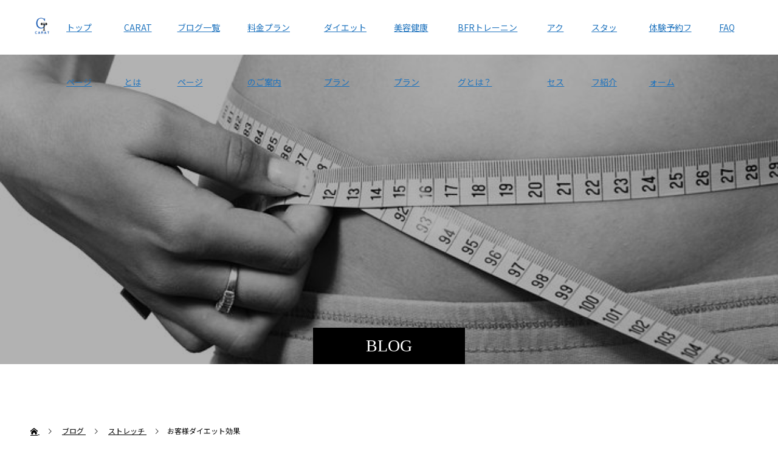

--- FILE ---
content_type: text/html; charset=UTF-8
request_url: https://personal-training-gym-carat.com/2022/04/17/%E3%81%8A%E5%AE%A2%E6%A7%98%E3%83%80%E3%82%A4%E3%82%A8%E3%83%83%E3%83%88%E5%8A%B9%E6%9E%9C/
body_size: 20731
content:
<!doctype html>
<html dir="ltr" lang="ja" prefix="og: https://ogp.me/ns#" prefix="og: https://ogp.me/ns#">
<head>
<meta charset="UTF-8">
<meta name="viewport" content="width=device-width, initial-scale=1">
<meta name="description" content="塩尻市パーソナルトレーニングジムCARATの久保田です。">
<title>お客様ダイエット効果 - 塩尻市のパーソナルトレーニングジムCARAT/女性専門ダイエット</title>

		<!-- All in One SEO 4.9.1 - aioseo.com -->
	<meta name="description" content="塩尻市パーソナルトレーニングジムCARATの久保田です。 本日はお客様のダイエット結果をご報告致します！ ダイ" />
	<meta name="robots" content="max-image-preview:large" />
	<meta name="author" content="yuya.fit"/>
	<meta name="google-site-verification" content="nEqfV69dqUbRtIm6FtSu8A0NgQ0QfWJ7l5z98IZqLeg" />
	<link rel="canonical" href="https://personal-training-gym-carat.com/2022/04/17/%e3%81%8a%e5%ae%a2%e6%a7%98%e3%83%80%e3%82%a4%e3%82%a8%e3%83%83%e3%83%88%e5%8a%b9%e6%9e%9c/" />
	<meta name="generator" content="All in One SEO (AIOSEO) 4.9.1" />
		<meta property="og:locale" content="ja_JP" />
		<meta property="og:site_name" content="塩尻市のパーソナルトレーニングジムCARAT/女性専門ダイエット - 塩尻市のダイエット・ボディメイク専門パーソナルジム。プロのトレーナーとマンツーマンで理想の身体を実現致します。" />
		<meta property="og:type" content="article" />
		<meta property="og:title" content="お客様ダイエット効果 - 塩尻市のパーソナルトレーニングジムCARAT/女性専門ダイエット" />
		<meta property="og:description" content="塩尻市パーソナルトレーニングジムCARATの久保田です。 本日はお客様のダイエット結果をご報告致します！ ダイ" />
		<meta property="og:url" content="https://personal-training-gym-carat.com/2022/04/17/%e3%81%8a%e5%ae%a2%e6%a7%98%e3%83%80%e3%82%a4%e3%82%a8%e3%83%83%e3%83%88%e5%8a%b9%e6%9e%9c/" />
		<meta property="og:image" content="https://personal-training-gym-carat.com/wp-content/uploads/2021/04/C1FC666D-F1D9-4268-90E3-F219FB2295C1.jpeg" />
		<meta property="og:image:secure_url" content="https://personal-training-gym-carat.com/wp-content/uploads/2021/04/C1FC666D-F1D9-4268-90E3-F219FB2295C1.jpeg" />
		<meta property="article:published_time" content="2022-04-17T08:00:46+00:00" />
		<meta property="article:modified_time" content="2022-04-17T08:02:53+00:00" />
		<meta name="twitter:card" content="summary" />
		<meta name="twitter:title" content="お客様ダイエット効果 - 塩尻市のパーソナルトレーニングジムCARAT/女性専門ダイエット" />
		<meta name="twitter:description" content="塩尻市パーソナルトレーニングジムCARATの久保田です。 本日はお客様のダイエット結果をご報告致します！ ダイ" />
		<meta name="twitter:image" content="https://personal-training-gym-carat.com/wp-content/uploads/2021/04/C1FC666D-F1D9-4268-90E3-F219FB2295C1.jpeg" />
		<script type="application/ld+json" class="aioseo-schema">
			{"@context":"https:\/\/schema.org","@graph":[{"@type":"BlogPosting","@id":"https:\/\/personal-training-gym-carat.com\/2022\/04\/17\/%e3%81%8a%e5%ae%a2%e6%a7%98%e3%83%80%e3%82%a4%e3%82%a8%e3%83%83%e3%83%88%e5%8a%b9%e6%9e%9c\/#blogposting","name":"\u304a\u5ba2\u69d8\u30c0\u30a4\u30a8\u30c3\u30c8\u52b9\u679c - \u5869\u5c3b\u5e02\u306e\u30d1\u30fc\u30bd\u30ca\u30eb\u30c8\u30ec\u30fc\u30cb\u30f3\u30b0\u30b8\u30e0CARAT\/\u5973\u6027\u5c02\u9580\u30c0\u30a4\u30a8\u30c3\u30c8","headline":"\u304a\u5ba2\u69d8\u30c0\u30a4\u30a8\u30c3\u30c8\u52b9\u679c","author":{"@id":"https:\/\/personal-training-gym-carat.com\/author\/yuya-fit\/#author"},"publisher":{"@id":"https:\/\/personal-training-gym-carat.com\/#person"},"image":{"@type":"ImageObject","url":"https:\/\/personal-training-gym-carat.com\/wp-content\/uploads\/2021\/08\/CCA3E417-B94F-4D38-8DDD-1178E12F7494-e1665122006764.png","width":30,"height":29},"datePublished":"2022-04-17T17:00:46+09:00","dateModified":"2022-04-17T17:02:53+09:00","inLanguage":"ja","mainEntityOfPage":{"@id":"https:\/\/personal-training-gym-carat.com\/2022\/04\/17\/%e3%81%8a%e5%ae%a2%e6%a7%98%e3%83%80%e3%82%a4%e3%82%a8%e3%83%83%e3%83%88%e5%8a%b9%e6%9e%9c\/#webpage"},"isPartOf":{"@id":"https:\/\/personal-training-gym-carat.com\/2022\/04\/17\/%e3%81%8a%e5%ae%a2%e6%a7%98%e3%83%80%e3%82%a4%e3%82%a8%e3%83%83%e3%83%88%e5%8a%b9%e6%9e%9c\/#webpage"},"articleSection":"\u30b9\u30c8\u30ec\u30c3\u30c1, \u30c0\u30a4\u30a8\u30c3\u30c8\u30fb\u30dc\u30c7\u30a3\u30e1\u30a4\u30af, \u30d1\u30fc\u30bd\u30ca\u30eb\u30c8\u30ec\u30fc\u30cb\u30f3\u30b0"},{"@type":"BreadcrumbList","@id":"https:\/\/personal-training-gym-carat.com\/2022\/04\/17\/%e3%81%8a%e5%ae%a2%e6%a7%98%e3%83%80%e3%82%a4%e3%82%a8%e3%83%83%e3%83%88%e5%8a%b9%e6%9e%9c\/#breadcrumblist","itemListElement":[{"@type":"ListItem","@id":"https:\/\/personal-training-gym-carat.com#listItem","position":1,"name":"\u30db\u30fc\u30e0","item":"https:\/\/personal-training-gym-carat.com","nextItem":{"@type":"ListItem","@id":"https:\/\/personal-training-gym-carat.com\/category\/%e3%83%91%e3%83%bc%e3%82%bd%e3%83%8a%e3%83%ab%e3%83%88%e3%83%ac%e3%83%bc%e3%83%8b%e3%83%b3%e3%82%b0\/#listItem","name":"\u30d1\u30fc\u30bd\u30ca\u30eb\u30c8\u30ec\u30fc\u30cb\u30f3\u30b0"}},{"@type":"ListItem","@id":"https:\/\/personal-training-gym-carat.com\/category\/%e3%83%91%e3%83%bc%e3%82%bd%e3%83%8a%e3%83%ab%e3%83%88%e3%83%ac%e3%83%bc%e3%83%8b%e3%83%b3%e3%82%b0\/#listItem","position":2,"name":"\u30d1\u30fc\u30bd\u30ca\u30eb\u30c8\u30ec\u30fc\u30cb\u30f3\u30b0","item":"https:\/\/personal-training-gym-carat.com\/category\/%e3%83%91%e3%83%bc%e3%82%bd%e3%83%8a%e3%83%ab%e3%83%88%e3%83%ac%e3%83%bc%e3%83%8b%e3%83%b3%e3%82%b0\/","nextItem":{"@type":"ListItem","@id":"https:\/\/personal-training-gym-carat.com\/2022\/04\/17\/%e3%81%8a%e5%ae%a2%e6%a7%98%e3%83%80%e3%82%a4%e3%82%a8%e3%83%83%e3%83%88%e5%8a%b9%e6%9e%9c\/#listItem","name":"\u304a\u5ba2\u69d8\u30c0\u30a4\u30a8\u30c3\u30c8\u52b9\u679c"},"previousItem":{"@type":"ListItem","@id":"https:\/\/personal-training-gym-carat.com#listItem","name":"\u30db\u30fc\u30e0"}},{"@type":"ListItem","@id":"https:\/\/personal-training-gym-carat.com\/2022\/04\/17\/%e3%81%8a%e5%ae%a2%e6%a7%98%e3%83%80%e3%82%a4%e3%82%a8%e3%83%83%e3%83%88%e5%8a%b9%e6%9e%9c\/#listItem","position":3,"name":"\u304a\u5ba2\u69d8\u30c0\u30a4\u30a8\u30c3\u30c8\u52b9\u679c","previousItem":{"@type":"ListItem","@id":"https:\/\/personal-training-gym-carat.com\/category\/%e3%83%91%e3%83%bc%e3%82%bd%e3%83%8a%e3%83%ab%e3%83%88%e3%83%ac%e3%83%bc%e3%83%8b%e3%83%b3%e3%82%b0\/#listItem","name":"\u30d1\u30fc\u30bd\u30ca\u30eb\u30c8\u30ec\u30fc\u30cb\u30f3\u30b0"}}]},{"@type":"Person","@id":"https:\/\/personal-training-gym-carat.com\/#person","name":"yuya.fit","image":{"@type":"ImageObject","@id":"https:\/\/personal-training-gym-carat.com\/2022\/04\/17\/%e3%81%8a%e5%ae%a2%e6%a7%98%e3%83%80%e3%82%a4%e3%82%a8%e3%83%83%e3%83%88%e5%8a%b9%e6%9e%9c\/#personImage","url":"https:\/\/secure.gravatar.com\/avatar\/d34efe7ca8eb298e8ea12d6bfeee98722a279fda44fcf2bf8c81bfcfeba4db21?s=96&d=mm&r=g","width":96,"height":96,"caption":"yuya.fit"}},{"@type":"Person","@id":"https:\/\/personal-training-gym-carat.com\/author\/yuya-fit\/#author","url":"https:\/\/personal-training-gym-carat.com\/author\/yuya-fit\/","name":"yuya.fit","image":{"@type":"ImageObject","@id":"https:\/\/personal-training-gym-carat.com\/2022\/04\/17\/%e3%81%8a%e5%ae%a2%e6%a7%98%e3%83%80%e3%82%a4%e3%82%a8%e3%83%83%e3%83%88%e5%8a%b9%e6%9e%9c\/#authorImage","url":"https:\/\/secure.gravatar.com\/avatar\/d34efe7ca8eb298e8ea12d6bfeee98722a279fda44fcf2bf8c81bfcfeba4db21?s=96&d=mm&r=g","width":96,"height":96,"caption":"yuya.fit"}},{"@type":"WebPage","@id":"https:\/\/personal-training-gym-carat.com\/2022\/04\/17\/%e3%81%8a%e5%ae%a2%e6%a7%98%e3%83%80%e3%82%a4%e3%82%a8%e3%83%83%e3%83%88%e5%8a%b9%e6%9e%9c\/#webpage","url":"https:\/\/personal-training-gym-carat.com\/2022\/04\/17\/%e3%81%8a%e5%ae%a2%e6%a7%98%e3%83%80%e3%82%a4%e3%82%a8%e3%83%83%e3%83%88%e5%8a%b9%e6%9e%9c\/","name":"\u304a\u5ba2\u69d8\u30c0\u30a4\u30a8\u30c3\u30c8\u52b9\u679c - \u5869\u5c3b\u5e02\u306e\u30d1\u30fc\u30bd\u30ca\u30eb\u30c8\u30ec\u30fc\u30cb\u30f3\u30b0\u30b8\u30e0CARAT\/\u5973\u6027\u5c02\u9580\u30c0\u30a4\u30a8\u30c3\u30c8","description":"\u5869\u5c3b\u5e02\u30d1\u30fc\u30bd\u30ca\u30eb\u30c8\u30ec\u30fc\u30cb\u30f3\u30b0\u30b8\u30e0CARAT\u306e\u4e45\u4fdd\u7530\u3067\u3059\u3002 \u672c\u65e5\u306f\u304a\u5ba2\u69d8\u306e\u30c0\u30a4\u30a8\u30c3\u30c8\u7d50\u679c\u3092\u3054\u5831\u544a\u81f4\u3057\u307e\u3059\uff01 \u30c0\u30a4","inLanguage":"ja","isPartOf":{"@id":"https:\/\/personal-training-gym-carat.com\/#website"},"breadcrumb":{"@id":"https:\/\/personal-training-gym-carat.com\/2022\/04\/17\/%e3%81%8a%e5%ae%a2%e6%a7%98%e3%83%80%e3%82%a4%e3%82%a8%e3%83%83%e3%83%88%e5%8a%b9%e6%9e%9c\/#breadcrumblist"},"author":{"@id":"https:\/\/personal-training-gym-carat.com\/author\/yuya-fit\/#author"},"creator":{"@id":"https:\/\/personal-training-gym-carat.com\/author\/yuya-fit\/#author"},"image":{"@type":"ImageObject","url":"https:\/\/personal-training-gym-carat.com\/wp-content\/uploads\/2021\/08\/CCA3E417-B94F-4D38-8DDD-1178E12F7494-e1665122006764.png","@id":"https:\/\/personal-training-gym-carat.com\/2022\/04\/17\/%e3%81%8a%e5%ae%a2%e6%a7%98%e3%83%80%e3%82%a4%e3%82%a8%e3%83%83%e3%83%88%e5%8a%b9%e6%9e%9c\/#mainImage","width":30,"height":29},"primaryImageOfPage":{"@id":"https:\/\/personal-training-gym-carat.com\/2022\/04\/17\/%e3%81%8a%e5%ae%a2%e6%a7%98%e3%83%80%e3%82%a4%e3%82%a8%e3%83%83%e3%83%88%e5%8a%b9%e6%9e%9c\/#mainImage"},"datePublished":"2022-04-17T17:00:46+09:00","dateModified":"2022-04-17T17:02:53+09:00"},{"@type":"WebSite","@id":"https:\/\/personal-training-gym-carat.com\/#website","url":"https:\/\/personal-training-gym-carat.com\/","name":"\u30d1\u30fc\u30bd\u30ca\u30eb\u30c8\u30ec\u30fc\u30cb\u30f3\u30b0\u30b8\u30e0CARAT","description":"\u5869\u5c3b\u5e02\u306e\u30c0\u30a4\u30a8\u30c3\u30c8\u30fb\u30dc\u30c7\u30a3\u30e1\u30a4\u30af\u5c02\u9580\u30d1\u30fc\u30bd\u30ca\u30eb\u30b8\u30e0\u3002\u30d7\u30ed\u306e\u30c8\u30ec\u30fc\u30ca\u30fc\u3068\u30de\u30f3\u30c4\u30fc\u30de\u30f3\u3067\u7406\u60f3\u306e\u8eab\u4f53\u3092\u5b9f\u73fe\u81f4\u3057\u307e\u3059\u3002","inLanguage":"ja","publisher":{"@id":"https:\/\/personal-training-gym-carat.com\/#person"}}]}
		</script>
		<!-- All in One SEO -->

<link rel='dns-prefetch' href='//webfonts.xserver.jp' />
<link rel="alternate" type="application/rss+xml" title="塩尻市のパーソナルトレーニングジムCARAT/女性専門ダイエット &raquo; フィード" href="https://personal-training-gym-carat.com/feed/" />
<link rel="alternate" type="application/rss+xml" title="塩尻市のパーソナルトレーニングジムCARAT/女性専門ダイエット &raquo; コメントフィード" href="https://personal-training-gym-carat.com/comments/feed/" />
<link rel="alternate" type="application/rss+xml" title="塩尻市のパーソナルトレーニングジムCARAT/女性専門ダイエット &raquo; お客様ダイエット効果 のコメントのフィード" href="https://personal-training-gym-carat.com/2022/04/17/%e3%81%8a%e5%ae%a2%e6%a7%98%e3%83%80%e3%82%a4%e3%82%a8%e3%83%83%e3%83%88%e5%8a%b9%e6%9e%9c/feed/" />
<link rel="alternate" title="oEmbed (JSON)" type="application/json+oembed" href="https://personal-training-gym-carat.com/wp-json/oembed/1.0/embed?url=https%3A%2F%2Fpersonal-training-gym-carat.com%2F2022%2F04%2F17%2F%25e3%2581%258a%25e5%25ae%25a2%25e6%25a7%2598%25e3%2583%2580%25e3%2582%25a4%25e3%2582%25a8%25e3%2583%2583%25e3%2583%2588%25e5%258a%25b9%25e6%259e%259c%2F" />
<link rel="alternate" title="oEmbed (XML)" type="text/xml+oembed" href="https://personal-training-gym-carat.com/wp-json/oembed/1.0/embed?url=https%3A%2F%2Fpersonal-training-gym-carat.com%2F2022%2F04%2F17%2F%25e3%2581%258a%25e5%25ae%25a2%25e6%25a7%2598%25e3%2583%2580%25e3%2582%25a4%25e3%2582%25a8%25e3%2583%2583%25e3%2583%2588%25e5%258a%25b9%25e6%259e%259c%2F&#038;format=xml" />
<link rel="preconnect" href="https://fonts.googleapis.com">
<link rel="preconnect" href="https://fonts.gstatic.com" crossorigin>
<link href="https://fonts.googleapis.com/css2?family=Noto+Sans+JP:wght@400;600" rel="stylesheet">
<style id='wp-img-auto-sizes-contain-inline-css' type='text/css'>
img:is([sizes=auto i],[sizes^="auto," i]){contain-intrinsic-size:3000px 1500px}
/*# sourceURL=wp-img-auto-sizes-contain-inline-css */
</style>
<link rel='stylesheet' id='sbi_styles-css' href='https://personal-training-gym-carat.com/wp-content/plugins/instagram-feed/css/sbi-styles.min.css?ver=6.10.0' type='text/css' media='all' />
<style id='wp-emoji-styles-inline-css' type='text/css'>

	img.wp-smiley, img.emoji {
		display: inline !important;
		border: none !important;
		box-shadow: none !important;
		height: 1em !important;
		width: 1em !important;
		margin: 0 0.07em !important;
		vertical-align: -0.1em !important;
		background: none !important;
		padding: 0 !important;
	}
/*# sourceURL=wp-emoji-styles-inline-css */
</style>
<style id='wp-block-library-inline-css' type='text/css'>
:root{--wp-block-synced-color:#7a00df;--wp-block-synced-color--rgb:122,0,223;--wp-bound-block-color:var(--wp-block-synced-color);--wp-editor-canvas-background:#ddd;--wp-admin-theme-color:#007cba;--wp-admin-theme-color--rgb:0,124,186;--wp-admin-theme-color-darker-10:#006ba1;--wp-admin-theme-color-darker-10--rgb:0,107,160.5;--wp-admin-theme-color-darker-20:#005a87;--wp-admin-theme-color-darker-20--rgb:0,90,135;--wp-admin-border-width-focus:2px}@media (min-resolution:192dpi){:root{--wp-admin-border-width-focus:1.5px}}.wp-element-button{cursor:pointer}:root .has-very-light-gray-background-color{background-color:#eee}:root .has-very-dark-gray-background-color{background-color:#313131}:root .has-very-light-gray-color{color:#eee}:root .has-very-dark-gray-color{color:#313131}:root .has-vivid-green-cyan-to-vivid-cyan-blue-gradient-background{background:linear-gradient(135deg,#00d084,#0693e3)}:root .has-purple-crush-gradient-background{background:linear-gradient(135deg,#34e2e4,#4721fb 50%,#ab1dfe)}:root .has-hazy-dawn-gradient-background{background:linear-gradient(135deg,#faaca8,#dad0ec)}:root .has-subdued-olive-gradient-background{background:linear-gradient(135deg,#fafae1,#67a671)}:root .has-atomic-cream-gradient-background{background:linear-gradient(135deg,#fdd79a,#004a59)}:root .has-nightshade-gradient-background{background:linear-gradient(135deg,#330968,#31cdcf)}:root .has-midnight-gradient-background{background:linear-gradient(135deg,#020381,#2874fc)}:root{--wp--preset--font-size--normal:16px;--wp--preset--font-size--huge:42px}.has-regular-font-size{font-size:1em}.has-larger-font-size{font-size:2.625em}.has-normal-font-size{font-size:var(--wp--preset--font-size--normal)}.has-huge-font-size{font-size:var(--wp--preset--font-size--huge)}.has-text-align-center{text-align:center}.has-text-align-left{text-align:left}.has-text-align-right{text-align:right}.has-fit-text{white-space:nowrap!important}#end-resizable-editor-section{display:none}.aligncenter{clear:both}.items-justified-left{justify-content:flex-start}.items-justified-center{justify-content:center}.items-justified-right{justify-content:flex-end}.items-justified-space-between{justify-content:space-between}.screen-reader-text{border:0;clip-path:inset(50%);height:1px;margin:-1px;overflow:hidden;padding:0;position:absolute;width:1px;word-wrap:normal!important}.screen-reader-text:focus{background-color:#ddd;clip-path:none;color:#444;display:block;font-size:1em;height:auto;left:5px;line-height:normal;padding:15px 23px 14px;text-decoration:none;top:5px;width:auto;z-index:100000}html :where(.has-border-color){border-style:solid}html :where([style*=border-top-color]){border-top-style:solid}html :where([style*=border-right-color]){border-right-style:solid}html :where([style*=border-bottom-color]){border-bottom-style:solid}html :where([style*=border-left-color]){border-left-style:solid}html :where([style*=border-width]){border-style:solid}html :where([style*=border-top-width]){border-top-style:solid}html :where([style*=border-right-width]){border-right-style:solid}html :where([style*=border-bottom-width]){border-bottom-style:solid}html :where([style*=border-left-width]){border-left-style:solid}html :where(img[class*=wp-image-]){height:auto;max-width:100%}:where(figure){margin:0 0 1em}html :where(.is-position-sticky){--wp-admin--admin-bar--position-offset:var(--wp-admin--admin-bar--height,0px)}@media screen and (max-width:600px){html :where(.is-position-sticky){--wp-admin--admin-bar--position-offset:0px}}

/*# sourceURL=wp-block-library-inline-css */
</style><style id='global-styles-inline-css' type='text/css'>
:root{--wp--preset--aspect-ratio--square: 1;--wp--preset--aspect-ratio--4-3: 4/3;--wp--preset--aspect-ratio--3-4: 3/4;--wp--preset--aspect-ratio--3-2: 3/2;--wp--preset--aspect-ratio--2-3: 2/3;--wp--preset--aspect-ratio--16-9: 16/9;--wp--preset--aspect-ratio--9-16: 9/16;--wp--preset--color--black: #000000;--wp--preset--color--cyan-bluish-gray: #abb8c3;--wp--preset--color--white: #ffffff;--wp--preset--color--pale-pink: #f78da7;--wp--preset--color--vivid-red: #cf2e2e;--wp--preset--color--luminous-vivid-orange: #ff6900;--wp--preset--color--luminous-vivid-amber: #fcb900;--wp--preset--color--light-green-cyan: #7bdcb5;--wp--preset--color--vivid-green-cyan: #00d084;--wp--preset--color--pale-cyan-blue: #8ed1fc;--wp--preset--color--vivid-cyan-blue: #0693e3;--wp--preset--color--vivid-purple: #9b51e0;--wp--preset--gradient--vivid-cyan-blue-to-vivid-purple: linear-gradient(135deg,rgb(6,147,227) 0%,rgb(155,81,224) 100%);--wp--preset--gradient--light-green-cyan-to-vivid-green-cyan: linear-gradient(135deg,rgb(122,220,180) 0%,rgb(0,208,130) 100%);--wp--preset--gradient--luminous-vivid-amber-to-luminous-vivid-orange: linear-gradient(135deg,rgb(252,185,0) 0%,rgb(255,105,0) 100%);--wp--preset--gradient--luminous-vivid-orange-to-vivid-red: linear-gradient(135deg,rgb(255,105,0) 0%,rgb(207,46,46) 100%);--wp--preset--gradient--very-light-gray-to-cyan-bluish-gray: linear-gradient(135deg,rgb(238,238,238) 0%,rgb(169,184,195) 100%);--wp--preset--gradient--cool-to-warm-spectrum: linear-gradient(135deg,rgb(74,234,220) 0%,rgb(151,120,209) 20%,rgb(207,42,186) 40%,rgb(238,44,130) 60%,rgb(251,105,98) 80%,rgb(254,248,76) 100%);--wp--preset--gradient--blush-light-purple: linear-gradient(135deg,rgb(255,206,236) 0%,rgb(152,150,240) 100%);--wp--preset--gradient--blush-bordeaux: linear-gradient(135deg,rgb(254,205,165) 0%,rgb(254,45,45) 50%,rgb(107,0,62) 100%);--wp--preset--gradient--luminous-dusk: linear-gradient(135deg,rgb(255,203,112) 0%,rgb(199,81,192) 50%,rgb(65,88,208) 100%);--wp--preset--gradient--pale-ocean: linear-gradient(135deg,rgb(255,245,203) 0%,rgb(182,227,212) 50%,rgb(51,167,181) 100%);--wp--preset--gradient--electric-grass: linear-gradient(135deg,rgb(202,248,128) 0%,rgb(113,206,126) 100%);--wp--preset--gradient--midnight: linear-gradient(135deg,rgb(2,3,129) 0%,rgb(40,116,252) 100%);--wp--preset--font-size--small: 13px;--wp--preset--font-size--medium: 20px;--wp--preset--font-size--large: 36px;--wp--preset--font-size--x-large: 42px;--wp--preset--spacing--20: 0.44rem;--wp--preset--spacing--30: 0.67rem;--wp--preset--spacing--40: 1rem;--wp--preset--spacing--50: 1.5rem;--wp--preset--spacing--60: 2.25rem;--wp--preset--spacing--70: 3.38rem;--wp--preset--spacing--80: 5.06rem;--wp--preset--shadow--natural: 6px 6px 9px rgba(0, 0, 0, 0.2);--wp--preset--shadow--deep: 12px 12px 50px rgba(0, 0, 0, 0.4);--wp--preset--shadow--sharp: 6px 6px 0px rgba(0, 0, 0, 0.2);--wp--preset--shadow--outlined: 6px 6px 0px -3px rgb(255, 255, 255), 6px 6px rgb(0, 0, 0);--wp--preset--shadow--crisp: 6px 6px 0px rgb(0, 0, 0);}:where(.is-layout-flex){gap: 0.5em;}:where(.is-layout-grid){gap: 0.5em;}body .is-layout-flex{display: flex;}.is-layout-flex{flex-wrap: wrap;align-items: center;}.is-layout-flex > :is(*, div){margin: 0;}body .is-layout-grid{display: grid;}.is-layout-grid > :is(*, div){margin: 0;}:where(.wp-block-columns.is-layout-flex){gap: 2em;}:where(.wp-block-columns.is-layout-grid){gap: 2em;}:where(.wp-block-post-template.is-layout-flex){gap: 1.25em;}:where(.wp-block-post-template.is-layout-grid){gap: 1.25em;}.has-black-color{color: var(--wp--preset--color--black) !important;}.has-cyan-bluish-gray-color{color: var(--wp--preset--color--cyan-bluish-gray) !important;}.has-white-color{color: var(--wp--preset--color--white) !important;}.has-pale-pink-color{color: var(--wp--preset--color--pale-pink) !important;}.has-vivid-red-color{color: var(--wp--preset--color--vivid-red) !important;}.has-luminous-vivid-orange-color{color: var(--wp--preset--color--luminous-vivid-orange) !important;}.has-luminous-vivid-amber-color{color: var(--wp--preset--color--luminous-vivid-amber) !important;}.has-light-green-cyan-color{color: var(--wp--preset--color--light-green-cyan) !important;}.has-vivid-green-cyan-color{color: var(--wp--preset--color--vivid-green-cyan) !important;}.has-pale-cyan-blue-color{color: var(--wp--preset--color--pale-cyan-blue) !important;}.has-vivid-cyan-blue-color{color: var(--wp--preset--color--vivid-cyan-blue) !important;}.has-vivid-purple-color{color: var(--wp--preset--color--vivid-purple) !important;}.has-black-background-color{background-color: var(--wp--preset--color--black) !important;}.has-cyan-bluish-gray-background-color{background-color: var(--wp--preset--color--cyan-bluish-gray) !important;}.has-white-background-color{background-color: var(--wp--preset--color--white) !important;}.has-pale-pink-background-color{background-color: var(--wp--preset--color--pale-pink) !important;}.has-vivid-red-background-color{background-color: var(--wp--preset--color--vivid-red) !important;}.has-luminous-vivid-orange-background-color{background-color: var(--wp--preset--color--luminous-vivid-orange) !important;}.has-luminous-vivid-amber-background-color{background-color: var(--wp--preset--color--luminous-vivid-amber) !important;}.has-light-green-cyan-background-color{background-color: var(--wp--preset--color--light-green-cyan) !important;}.has-vivid-green-cyan-background-color{background-color: var(--wp--preset--color--vivid-green-cyan) !important;}.has-pale-cyan-blue-background-color{background-color: var(--wp--preset--color--pale-cyan-blue) !important;}.has-vivid-cyan-blue-background-color{background-color: var(--wp--preset--color--vivid-cyan-blue) !important;}.has-vivid-purple-background-color{background-color: var(--wp--preset--color--vivid-purple) !important;}.has-black-border-color{border-color: var(--wp--preset--color--black) !important;}.has-cyan-bluish-gray-border-color{border-color: var(--wp--preset--color--cyan-bluish-gray) !important;}.has-white-border-color{border-color: var(--wp--preset--color--white) !important;}.has-pale-pink-border-color{border-color: var(--wp--preset--color--pale-pink) !important;}.has-vivid-red-border-color{border-color: var(--wp--preset--color--vivid-red) !important;}.has-luminous-vivid-orange-border-color{border-color: var(--wp--preset--color--luminous-vivid-orange) !important;}.has-luminous-vivid-amber-border-color{border-color: var(--wp--preset--color--luminous-vivid-amber) !important;}.has-light-green-cyan-border-color{border-color: var(--wp--preset--color--light-green-cyan) !important;}.has-vivid-green-cyan-border-color{border-color: var(--wp--preset--color--vivid-green-cyan) !important;}.has-pale-cyan-blue-border-color{border-color: var(--wp--preset--color--pale-cyan-blue) !important;}.has-vivid-cyan-blue-border-color{border-color: var(--wp--preset--color--vivid-cyan-blue) !important;}.has-vivid-purple-border-color{border-color: var(--wp--preset--color--vivid-purple) !important;}.has-vivid-cyan-blue-to-vivid-purple-gradient-background{background: var(--wp--preset--gradient--vivid-cyan-blue-to-vivid-purple) !important;}.has-light-green-cyan-to-vivid-green-cyan-gradient-background{background: var(--wp--preset--gradient--light-green-cyan-to-vivid-green-cyan) !important;}.has-luminous-vivid-amber-to-luminous-vivid-orange-gradient-background{background: var(--wp--preset--gradient--luminous-vivid-amber-to-luminous-vivid-orange) !important;}.has-luminous-vivid-orange-to-vivid-red-gradient-background{background: var(--wp--preset--gradient--luminous-vivid-orange-to-vivid-red) !important;}.has-very-light-gray-to-cyan-bluish-gray-gradient-background{background: var(--wp--preset--gradient--very-light-gray-to-cyan-bluish-gray) !important;}.has-cool-to-warm-spectrum-gradient-background{background: var(--wp--preset--gradient--cool-to-warm-spectrum) !important;}.has-blush-light-purple-gradient-background{background: var(--wp--preset--gradient--blush-light-purple) !important;}.has-blush-bordeaux-gradient-background{background: var(--wp--preset--gradient--blush-bordeaux) !important;}.has-luminous-dusk-gradient-background{background: var(--wp--preset--gradient--luminous-dusk) !important;}.has-pale-ocean-gradient-background{background: var(--wp--preset--gradient--pale-ocean) !important;}.has-electric-grass-gradient-background{background: var(--wp--preset--gradient--electric-grass) !important;}.has-midnight-gradient-background{background: var(--wp--preset--gradient--midnight) !important;}.has-small-font-size{font-size: var(--wp--preset--font-size--small) !important;}.has-medium-font-size{font-size: var(--wp--preset--font-size--medium) !important;}.has-large-font-size{font-size: var(--wp--preset--font-size--large) !important;}.has-x-large-font-size{font-size: var(--wp--preset--font-size--x-large) !important;}
/*# sourceURL=global-styles-inline-css */
</style>

<style id='classic-theme-styles-inline-css' type='text/css'>
/*! This file is auto-generated */
.wp-block-button__link{color:#fff;background-color:#32373c;border-radius:9999px;box-shadow:none;text-decoration:none;padding:calc(.667em + 2px) calc(1.333em + 2px);font-size:1.125em}.wp-block-file__button{background:#32373c;color:#fff;text-decoration:none}
/*# sourceURL=/wp-includes/css/classic-themes.min.css */
</style>
<link rel='stylesheet' id='contact-form-7-css' href='https://personal-training-gym-carat.com/wp-content/plugins/contact-form-7/includes/css/styles.css?ver=6.1.4' type='text/css' media='all' />
<link rel='stylesheet' id='tcdce-editor-css' href='https://personal-training-gym-carat.com/wp-content/plugins/tcd-classic-editor/assets/css/editor.css?ver=1762557506' type='text/css' media='all' />
<style id='tcdce-editor-inline-css' type='text/css'>
.custom_h2{--tcdce-h2-font-size-pc:28px;--tcdce-h2-font-size-sp:22px;--tcdce-h2-text-align:center;--tcdce-h2-font-weight:var(--tcdce-opt-font-weight-bold);--tcdce-h2-font-color:#000000;--tcdce-h2-font-family:var(--tcdce-opt-font-type-sans-serif);--tcdce-h2-content-width:100%;--tcdce-h2-background:initial;--tcdce-h2-background-color:#3c3c3c;--tcdce-h2-background-gradation-color1:#CEE4FD;--tcdce-h2-background-gradation-color2:#FFB5F9;--tcdce-h2-border-style:hidden;--tcdce-h2-border-position:var(--tcdce-h2-border-width);--tcdce-h2-border-width:0px;--tcdce-h2-border-color:#000000;--tcdce-h2-border-gradation-color1:#FF0000;--tcdce-h2-border-gradation-color2:#FFD41D;--tcdce-h2-element-background:initial;--tcdce-h2-element-color:#000000;--tcdce-h2-element-gradation-color1:#9890e3;--tcdce-h2-element-gradation-color2:#b1f4cf;--tcdce-h2-element-image-url:;--tcdce-h2-element-inset-inline:var(--tcdce-opt-inset-inline-left);--tcdce-h2-element-inset-block:var(--tcdce-opt-inset-block-top);--tcdce-h2-element-size-w-pc:50px;--tcdce-h2-element-size-w-sp:0px;--tcdce-h2-element-size-h-pc:50px;--tcdce-h2-element-size-h-sp:0px;--tcdce-h2-padding-pc:0px;--tcdce-h2-padding-sp:0px;--tcdce-h2-padding-top-pc:0px;--tcdce-h2-padding-top-sp:0px;--tcdce-h2-padding-right-pc:0px;--tcdce-h2-padding-right-sp:0px;--tcdce-h2-padding-bottom-pc:0px;--tcdce-h2-padding-bottom-sp:0px;--tcdce-h2-padding-left-pc:0px;--tcdce-h2-padding-left-sp:0px;--tcdce-h2-margin-top-pc:100px;--tcdce-h2-margin-top-sp:50px;--tcdce-h2-margin-bottom-pc:40px;--tcdce-h2-margin-bottom-sp:20px;}.custom_h3{--tcdce-h3-font-size-pc:24px;--tcdce-h3-font-size-sp:20px;--tcdce-h3-text-align:left;--tcdce-h3-font-weight:var(--tcdce-opt-font-weight-bold);--tcdce-h3-font-color:#000000;--tcdce-h3-font-family:var(--tcdce-opt-font-type-sans-serif);--tcdce-h3-content-width:100%;--tcdce-h3-background:initial;--tcdce-h3-background-color:#3c3c3c;--tcdce-h3-background-gradation-color1:#CEE4FD;--tcdce-h3-background-gradation-color2:#FFB5F9;--tcdce-h3-border-style:hidden;--tcdce-h3-border-position:var(--tcdce-h3-border-width);--tcdce-h3-border-width:0px;--tcdce-h3-border-color:#000000;--tcdce-h3-border-gradation-color1:#FF0000;--tcdce-h3-border-gradation-color2:#FFD41D;--tcdce-h3-element-background:initial;--tcdce-h3-element-color:#000000;--tcdce-h3-element-gradation-color1:#9890e3;--tcdce-h3-element-gradation-color2:#b1f4cf;--tcdce-h3-element-image-url:;--tcdce-h3-element-inset-inline:var(--tcdce-opt-inset-inline-left);--tcdce-h3-element-inset-block:var(--tcdce-opt-inset-block-top);--tcdce-h3-element-size-w-pc:50px;--tcdce-h3-element-size-w-sp:0px;--tcdce-h3-element-size-h-pc:50px;--tcdce-h3-element-size-h-sp:0px;--tcdce-h3-padding-pc:0px;--tcdce-h3-padding-sp:0px;--tcdce-h3-padding-top-pc:0px;--tcdce-h3-padding-top-sp:0px;--tcdce-h3-padding-right-pc:0px;--tcdce-h3-padding-right-sp:0px;--tcdce-h3-padding-bottom-pc:0px;--tcdce-h3-padding-bottom-sp:0px;--tcdce-h3-padding-left-pc:0px;--tcdce-h3-padding-left-sp:0px;--tcdce-h3-margin-top-pc:80px;--tcdce-h3-margin-top-sp:50px;--tcdce-h3-margin-bottom-pc:40px;--tcdce-h3-margin-bottom-sp:20px;}.custom_h4{--tcdce-h4-font-size-pc:22px;--tcdce-h4-font-size-sp:18px;--tcdce-h4-text-align:left;--tcdce-h4-font-weight:var(--tcdce-opt-font-weight-bold);--tcdce-h4-font-color:#000000;--tcdce-h4-font-family:var(--tcdce-opt-font-type-sans-serif);--tcdce-h4-content-width:100%;--tcdce-h4-background:initial;--tcdce-h4-background-color:#3c3c3c;--tcdce-h4-background-gradation-color1:#CEE4FD;--tcdce-h4-background-gradation-color2:#FFB5F9;--tcdce-h4-border-style:hidden;--tcdce-h4-border-position:var(--tcdce-h4-border-width);--tcdce-h4-border-width:0px;--tcdce-h4-border-color:#000000;--tcdce-h4-border-gradation-color1:#FF0000;--tcdce-h4-border-gradation-color2:#FFD41D;--tcdce-h4-element-background:initial;--tcdce-h4-element-color:#000000;--tcdce-h4-element-gradation-color1:#9890e3;--tcdce-h4-element-gradation-color2:#b1f4cf;--tcdce-h4-element-image-url:;--tcdce-h4-element-inset-inline:var(--tcdce-opt-inset-inline-left);--tcdce-h4-element-inset-block:var(--tcdce-opt-inset-block-top);--tcdce-h4-element-size-w-pc:50px;--tcdce-h4-element-size-w-sp:0px;--tcdce-h4-element-size-h-pc:50px;--tcdce-h4-element-size-h-sp:0px;--tcdce-h4-padding-pc:0px;--tcdce-h4-padding-sp:0px;--tcdce-h4-padding-top-pc:0px;--tcdce-h4-padding-top-sp:0px;--tcdce-h4-padding-right-pc:0px;--tcdce-h4-padding-right-sp:0px;--tcdce-h4-padding-bottom-pc:0px;--tcdce-h4-padding-bottom-sp:0px;--tcdce-h4-padding-left-pc:0px;--tcdce-h4-padding-left-sp:0px;--tcdce-h4-margin-top-pc:60px;--tcdce-h4-margin-top-sp:40px;--tcdce-h4-margin-bottom-pc:40px;--tcdce-h4-margin-bottom-sp:20px;}.custom_h5{--tcdce-h5-font-size-pc:20px;--tcdce-h5-font-size-sp:16px;--tcdce-h5-text-align:left;--tcdce-h5-font-weight:var(--tcdce-opt-font-weight-bold);--tcdce-h5-font-color:#000000;--tcdce-h5-font-family:var(--tcdce-opt-font-type-sans-serif);--tcdce-h5-content-width:100%;--tcdce-h5-background:initial;--tcdce-h5-background-color:#3c3c3c;--tcdce-h5-background-gradation-color1:#CEE4FD;--tcdce-h5-background-gradation-color2:#FFB5F9;--tcdce-h5-border-style:hidden;--tcdce-h5-border-position:var(--tcdce-h5-border-width);--tcdce-h5-border-width:0px;--tcdce-h5-border-color:#000000;--tcdce-h5-border-gradation-color1:#FF0000;--tcdce-h5-border-gradation-color2:#FFD41D;--tcdce-h5-element-background:initial;--tcdce-h5-element-color:#000000;--tcdce-h5-element-gradation-color1:#9890e3;--tcdce-h5-element-gradation-color2:#b1f4cf;--tcdce-h5-element-image-url:;--tcdce-h5-element-inset-inline:var(--tcdce-opt-inset-inline-left);--tcdce-h5-element-inset-block:var(--tcdce-opt-inset-block-top);--tcdce-h5-element-size-w-pc:50px;--tcdce-h5-element-size-w-sp:0px;--tcdce-h5-element-size-h-pc:50px;--tcdce-h5-element-size-h-sp:0px;--tcdce-h5-padding-pc:0px;--tcdce-h5-padding-sp:0px;--tcdce-h5-padding-top-pc:0px;--tcdce-h5-padding-top-sp:0px;--tcdce-h5-padding-right-pc:0px;--tcdce-h5-padding-right-sp:0px;--tcdce-h5-padding-bottom-pc:0px;--tcdce-h5-padding-bottom-sp:0px;--tcdce-h5-padding-left-pc:0px;--tcdce-h5-padding-left-sp:0px;--tcdce-h5-margin-top-pc:50px;--tcdce-h5-margin-top-sp:40px;--tcdce-h5-margin-bottom-pc:40px;--tcdce-h5-margin-bottom-sp:20px;}.custom_h6{--tcdce-h6-font-size-pc:18px;--tcdce-h6-font-size-sp:16px;--tcdce-h6-text-align:left;--tcdce-h6-font-weight:var(--tcdce-opt-font-weight-bold);--tcdce-h6-font-color:#000000;--tcdce-h6-font-family:var(--tcdce-opt-font-type-sans-serif);--tcdce-h6-content-width:100%;--tcdce-h6-background:initial;--tcdce-h6-background-color:#3c3c3c;--tcdce-h6-background-gradation-color1:#CEE4FD;--tcdce-h6-background-gradation-color2:#FFB5F9;--tcdce-h6-border-style:hidden;--tcdce-h6-border-position:var(--tcdce-h6-border-width);--tcdce-h6-border-width:0px;--tcdce-h6-border-color:#000000;--tcdce-h6-border-gradation-color1:#FF0000;--tcdce-h6-border-gradation-color2:#FFD41D;--tcdce-h6-element-background:initial;--tcdce-h6-element-color:#000000;--tcdce-h6-element-gradation-color1:#9890e3;--tcdce-h6-element-gradation-color2:#b1f4cf;--tcdce-h6-element-image-url:;--tcdce-h6-element-inset-inline:var(--tcdce-opt-inset-inline-left);--tcdce-h6-element-inset-block:var(--tcdce-opt-inset-block-top);--tcdce-h6-element-size-w-pc:50px;--tcdce-h6-element-size-w-sp:0px;--tcdce-h6-element-size-h-pc:50px;--tcdce-h6-element-size-h-sp:0px;--tcdce-h6-padding-pc:0px;--tcdce-h6-padding-sp:0px;--tcdce-h6-padding-top-pc:0px;--tcdce-h6-padding-top-sp:0px;--tcdce-h6-padding-right-pc:0px;--tcdce-h6-padding-right-sp:0px;--tcdce-h6-padding-bottom-pc:0px;--tcdce-h6-padding-bottom-sp:0px;--tcdce-h6-padding-left-pc:0px;--tcdce-h6-padding-left-sp:0px;--tcdce-h6-margin-top-pc:50px;--tcdce-h6-margin-top-sp:40px;--tcdce-h6-margin-bottom-pc:40px;--tcdce-h6-margin-bottom-sp:20px;}.custom_ul{--tcdce-ul-font-size-pc:16px;--tcdce-ul-font-size-sp:14px;--tcdce-ul-font-weight:var(--tcdce-opt-font-weight-normal);--tcdce-ul-font-color:#000000;--tcdce-ul-background:initial;--tcdce-ul-background-color:#f6f6f6;--tcdce-ul-background-gradation-color1:#fff1eb;--tcdce-ul-background-gradation-color2:#ace0f9;--tcdce-ul-border-style:hidden;--tcdce-ul-border-width:2px;--tcdce-ul-border-color:#000000;--tcdce-ul-list-style:disc;--tcdce-ul-icon:none;--tcdce-ul-icon-offset:1em;--tcdce-ul-icon-content:var(--tcdce-opt-icon--check);--tcdce-ul-icon-image-url:;--tcdce-ul-icon-color:#000000;--tcdce-ul-padding-pc:var(--tcdce-ul-padding-custom-pc);--tcdce-ul-padding-sp:var(--tcdce-ul-padding-custom-sp);--tcdce-ul-padding-custom-pc:0px;--tcdce-ul-padding-custom-sp:0px;--tcdce-ul-margin-top-pc:40px;--tcdce-ul-margin-top-sp:20px;--tcdce-ul-margin-bottom-pc:40px;--tcdce-ul-margin-bottom-sp:20px;}.custom_ol{--tcdce-ol-font-size-pc:16px;--tcdce-ol-font-size-sp:14px;--tcdce-ol-font-weight:var(--tcdce-opt-font-weight-normal);--tcdce-ol-font-color:#000000;--tcdce-ol-background:initial;--tcdce-ol-background-color:#f6f6f6;--tcdce-ol-background-gradation-color1:#fff1eb;--tcdce-ol-background-gradation-color2:#ace0f9;--tcdce-ol-border-style:hidden;--tcdce-ol-border-width:2px;--tcdce-ol-border-color:#000000;--tcdce-ol-list-style:decimal;--tcdce-ol-counter-type:none;--tcdce-ol-counter-offset:1em;--tcdce-ol-counter-weight:var(--tcdce-opt-font-weight-normal);--tcdce-ol-counter-size:scale(1);--tcdce-ol-counter-color:#000000;--tcdce-ol-counter-background:transparent;--tcdce-ol-counter-background-color:#000000;--tcdce-ol-padding-pc:var(--tcdce-ol-padding-custom-pc);--tcdce-ol-padding-sp:var(--tcdce-ol-padding-custom-sp);--tcdce-ol-padding-custom-pc:0px;--tcdce-ol-padding-custom-sp:0px;--tcdce-ol-margin-top-pc:40px;--tcdce-ol-margin-top-sp:20px;--tcdce-ol-margin-bottom-pc:40px;--tcdce-ol-margin-bottom-sp:20px;}.custom_box{--tcdce-box-font-size-pc:16px;--tcdce-box-font-size-sp:14px;--tcdce-box-font-weight:var(--tcdce-opt-font-weight-normal);--tcdce-box-font-color:#000000;--tcdce-box-background:var(--tcdce-box-background-color);--tcdce-box-background-color:#f6f6f6;--tcdce-box-background-gradation-color1:#fff1eb;--tcdce-box-background-gradation-color2:#ace0f9;--tcdce-box-border-style:hidden;--tcdce-box-border-width:2px;--tcdce-box-border-color:#000000;--tcdce-box-icon:none;--tcdce-box-icon-offset:0em;--tcdce-box-icon-content:var(--tcdce-opt-icon--info);--tcdce-box-icon-image-url:;--tcdce-box-icon-color:#000000;--tcdce-box-padding-pc:1.5em;--tcdce-box-padding-sp:1em;--tcdce-box-padding-custom-pc:30px;--tcdce-box-padding-custom-sp:15px;--tcdce-box-margin-top-pc:40px;--tcdce-box-margin-top-sp:20px;--tcdce-box-margin-bottom-pc:40px;--tcdce-box-margin-bottom-sp:20px;}.custom_marker{--tcdce-marker-font-weight:400;--tcdce-marker-color:#fff799;--tcdce-marker-weight:0.8em;--tcdce-marker-animation:none;}.wp-block-button.custom_button,:is(.tcdce-button-wrapper, .q_button_wrap):has(.custom_button){--tcdce-button-font-size-pc:16px;--tcdce-button-font-size-sp:14px;--tcdce-button-font-weight:400;--tcdce-button-shape:var(--tcdce-button-shape--round);--tcdce-button-size-width-pc:270px;--tcdce-button-size-width-sp:220px;--tcdce-button-size-height-pc:60px;--tcdce-button-size-height-sp:50px;--tcdce-button-preset-color--a:#66D1F0;--tcdce-button-preset-color--b:;--tcdce-button-preset-color--gradation--a:;--tcdce-button-preset-color--gradation--b:;--tcdce-button-font-color:#ffffff;--tcdce-button-font-color-hover:#ffffff;--tcdce-button-background:var(--tcdce-button-preset-color--a);--tcdce-button-background-hover:var(--tcdce-button-preset-color--a);--tcdce-button-border:none;--tcdce-button-border-hover:none;--tcdce-button-transform:none;--tcdce-button-transform-hover:none;--tcdce-button-overlay:'';--tcdce-button-margin-top-pc:40px;--tcdce-button-margin-top-sp:20px;--tcdce-button-margin-bottom-pc:40px;--tcdce-button-margin-bottom-sp:20px;}.{--tcdce-sb-font-size-pc:16px;--tcdce-sb-font-size-sp:14px;--tcdce-sb-font-weight:400;--tcdce-sb-font-color:#000000;--tcdce-sb-image-url:;--tcdce-sb-preset-color--bg:;--tcdce-sb-preset-color--border:;--tcdce-sb-background:transparent;--tcdce-sb-border-color:transparent;--tcdce-sb-padding:0;--tcdce-sb-direction:row;--tcdce-sb-triangle-before-offset:-10px;--tcdce-sb-triangle-after-offset:-7px;--tcdce-sb-triangle-path:polygon(100% 0, 0 50%, 100% 100%);--tcdce-sb-margin-top-pc:40px;--tcdce-sb-margin-top-sp:20px;--tcdce-sb-margin-bottom-pc:40px;--tcdce-sb-margin-bottom-sp:20px;}
.tcdce-body .p-toc { background:#fff; }.p-toc.p-toc--sidebar li { padding:initial; margin:initial; }.p-toc.p-toc--sidebar ul ul { margin-bottom:0; }body:has(.l-header--fixed) { --tcdce-toc-sticky-top: 140px; }@media only screen and (max-width: 1199px) { body:has(.l-header--fixed) { --tcdce-toc-sticky-top: 105px; } }body:has(.c-footer-bar) .p-toc-open { margin-bottom: 50px; }body:has(.p-toc-open) .p-pagetop { display:none!important; }.tcdce-body { padding-block: 0.5em; }.tcdce-body blockquote { margin-inline:0; }.p-entry__body td, .p-entry__body th { font-size:14px; }.tcdce-body .pb_font_family_1 { font-family: var(--tcd-font-type1); font-weight:normal; }.tcdce-body .pb_font_family_2 { font-family: var(--tcd-font-type2); font-weight:normal; }.tcdce-body .pb_font_family_3 { font-family: var(--tcd-font-type3); font-weight:normal; }
/*# sourceURL=tcdce-editor-inline-css */
</style>
<link rel='stylesheet' id='tcdce-utility-css' href='https://personal-training-gym-carat.com/wp-content/plugins/tcd-classic-editor/assets/css/utility.css?ver=1762557506' type='text/css' media='all' />
<link rel='stylesheet' id='switch-style-css' href='https://personal-training-gym-carat.com/wp-content/themes/switch_tcd063/style.css?ver=3.0.1' type='text/css' media='all' />
<link rel='stylesheet' id='wp-block-paragraph-css' href='https://personal-training-gym-carat.com/wp-includes/blocks/paragraph/style.min.css?ver=6.9' type='text/css' media='all' />
<link rel='stylesheet' id='wp-block-image-css' href='https://personal-training-gym-carat.com/wp-includes/blocks/image/style.min.css?ver=6.9' type='text/css' media='all' />
<style>:root {
  --tcd-font-type1: Arial,"Hiragino Sans","Yu Gothic Medium","Meiryo",sans-serif;
  --tcd-font-type2: "Times New Roman",Times,"Yu Mincho","游明朝","游明朝体","Hiragino Mincho Pro",serif;
  --tcd-font-type3: Palatino,"Yu Kyokasho","游教科書体","UD デジタル 教科書体 N","游明朝","游明朝体","Hiragino Mincho Pro","Meiryo",serif;
  --tcd-font-type-logo: "Noto Sans JP",sans-serif;
}</style>
<script type="text/javascript" src="https://personal-training-gym-carat.com/wp-includes/js/jquery/jquery.min.js?ver=3.7.1" id="jquery-core-js"></script>
<script type="text/javascript" src="https://personal-training-gym-carat.com/wp-includes/js/jquery/jquery-migrate.min.js?ver=3.4.1" id="jquery-migrate-js"></script>
<script type="text/javascript" src="//webfonts.xserver.jp/js/xserverv3.js?fadein=0&amp;ver=2.0.8" id="typesquare_std-js"></script>
<link rel="https://api.w.org/" href="https://personal-training-gym-carat.com/wp-json/" /><link rel="alternate" title="JSON" type="application/json" href="https://personal-training-gym-carat.com/wp-json/wp/v2/posts/507" /><link rel='shortlink' href='https://personal-training-gym-carat.com/?p=507' />
<style>
          @media not all and (max-width: 991px) {
            .p-toc-open, .p-toc-modal { display: none; }
          }
          @media (max-width: 991px) {
            .widget_tcdce_toc_widget { display: none; }
          }
        </style>
<style type='text/css'>
h1,h2,h3,h1:lang(ja),h2:lang(ja),h3:lang(ja),.entry-title:lang(ja){ font-family: "A1明朝";}h4,h5,h6,h4:lang(ja),h5:lang(ja),h6:lang(ja),div.entry-meta span:lang(ja),footer.entry-footer span:lang(ja){ font-family: "A1明朝";}.hentry,.entry-content p,.post-inner.entry-content p,#comments div:lang(ja){ font-family: "黎ミン M";}strong,b,#comments .comment-author .fn:lang(ja){ font-family: "リュウミン B-KL";}</style>
<link rel="shortcut icon" href="https://personal-training-gym-carat.com/wp-content/uploads/2021/02/C17664A8-BF28-4584-B27B-533AAB79ADFC-e1665121730400.png">
<style>
.c-comment__form-submit:hover,.p-cb__item-btn a,.c-pw__btn,.p-readmore__btn,.p-pager span,.p-page-links a,.p-pagetop,.p-widget__title,.p-entry__meta,.p-headline,.p-article06__cat,.p-nav02__item-upper,.p-page-header__title,.p-plan__title,.p-btn{background: #000000}.c-pw__btn:hover,.p-cb__item-btn a:hover,.p-pagetop:focus,.p-pagetop:hover,.p-readmore__btn:hover,.p-page-links > span,.p-page-links a:hover,.p-pager a:hover,.p-entry__meta a:hover,.p-article06__cat:hover,.p-interview__cat:hover,.p-nav02__item-upper:hover,.p-btn:hover{background: #0d76c6}.p-archive-header__title,.p-article01__title a:hover,.p-article01__cat a:hover,.p-article04__title a:hover,.p-faq__cat,.p-faq__list dt:hover,.p-triangle,.p-article06__title a:hover,.p-interview__faq dt,.p-nav02__item-lower:hover .p-nav02__item-title,.p-article07 a:hover,.p-article07__title,.p-block01__title,.p-block01__lower-title,.p-block02__item-title,.p-block03__item-title,.p-block04__title,.p-index-content02__title,.p-article09 a:hover .p-article09__title,.p-index-content06__title,.p-plan-table01__price,.p-plan__catch,.p-plan__notice-title,.p-spec__title,.p-widget a:hover,.cardlink .title a{color: #0d76c6}.p-entry__body a,.custom-html-widget a{color: #442602}body{font-family: var(--tcd-font-type1)}.c-logo,.p-page-header__title,.p-page-header__desc,.p-archive-header__title,.p-faq__cat,.p-interview__title,.p-footer-link__title,.p-block01__title,.p-block04__title,.p-index-content02__title,.p-headline02__title,.p-index-content01__title,.p-index-content06__title,.p-index-content07__title,.p-index-content09__title,.p-plan__title,.p-plan__catch,.p-header-content__title,.p-spec__title{font-family: var(--tcd-font-type2)}.c-font-type--logo{font-family: var(--tcd-font-type-logo);font-weight: bold}.p-hover-effect--type1:hover img{-webkit-transform: scale(1.2);transform: scale(1.2)}.l-header{background: rgba(255, 255, 255, 1.000000)}.l-header--fixed.is-active{background: rgba(255, 255, 255, 0.700000)}.p-menu-btn{color: #1e73be}.p-global-nav > ul > li > a{color: #1e73be}.p-global-nav > ul > li > a:hover{color: #999999}.p-global-nav .sub-menu a{background: #ffffff;color: #000000}.p-global-nav .sub-menu a:hover{background: #442606;color: #ffffff}.p-global-nav .menu-item-has-children > a > .p-global-nav__toggle::before{border-color: #1e73be}.p-footer-link{background-image: url()}.p-footer-link::before{background: rgba(0,0,0, 0.700000)}.p-footer-link{background-image: url()}.p-info{background: #ffffff;color: #000000}.p-info__logo{font-size: 25px}.p-footer-nav{background: #d9ecf9;color: #000000}.p-footer-nav a{color: #000000}.p-footer-nav a:hover{color: #442602}.p-copyright{background: #000000}.p-page-header::before{background: rgba(0, 0, 0, 0.3)}.p-page-header__desc{color: #eeee22;font-size: 40px}.p-entry__title{font-size: 36px}.p-entry__body{font-size: 14px}@media screen and (max-width: 1199px) {.l-header{background: rgba(255, 255, 255, 0.700000)}.l-header--fixed.is-active{background: rgba(255, 255, 255, 0.700000)}.p-global-nav{background: rgba(30,115,190, 1)}.p-global-nav > ul > li > a,.p-global-nav > ul > li > a:hover,.p-global-nav a,.p-global-nav a:hover,.p-global-nav .sub-menu a,.p-global-nav .sub-menu a:hover{color: #ffffff!important}.p-global-nav .menu-item-has-children > a > .sub-menu-toggle::before{border-color: #ffffff}}@media screen and (max-width: 767px) {.p-page-header__desc{font-size: 18px}.p-entry__title{font-size: 20px}.p-entry__body{font-size: 14px}}.c-load--type1 { border: 3px solid rgba(0, 0, 0, 0.2); border-top-color: #000000; }
/* ====== 全体ベース ====== */
body {
  font-family: "Noto Sans JP", "ヒラギノ角ゴ Pro", "Hiragino Kaku Gothic Pro", sans-serif;
  color: #333333;
  background-color: #ffffff;
  line-height: 1.65;
}

/* ====== 見出しデザイン ====== */
h1, .headline {
  font-size: 2.4rem;
  font-weight: 700;
  color: #444444;
  margin-bottom: 1.2em;
}
h2 {
  font-size: 1.8rem;
  font-weight: 600;
  color: #555555;
  margin-bottom: 1em;
}
h3 {
  font-size: 1.4rem;
  font-weight: 500;
  color: #666666;
  margin-bottom: 0.8em;
}

/* ====== 段落・テキスト ====== */
p {
  margin-bottom: 1em;
}
a {
  color: #d86f6f;
  text-decoration: underline;
}
a:hover {
  color: #b65454;
}

/* ====== ボタン・コールトゥアクション ====== */
.btn-cta {
  display: inline-block;
  padding: 12px 28px;
  font-size: 18px;
  font-weight: bold;
  color: #ffffff;
  background: linear-gradient(135deg, #f8b5b5 0%, #f29292 100%);
  border: none;
  border-radius: 30px;
  text-align: center;
  transition: all .3s ease;
  box-shadow: 0 4px 8px rgba(242,146,146,0.3);
}
.btn-cta:hover {
  background: linear-gradient(135deg, #f6a6a6 0%, #f07a7a 100%);
  box-shadow: 0 6px 10px rgba(242,146,146,0.4);
  transform: translateY(-2px);
}

/* ====== セクション背景・余白 ====== */
.section-white {
  background-color: #ffffff;
  padding: 60px 0;
}
.section-lightpink {
  background-color: #fff8f8;
  padding: 60px 0;
}
.section-container {
  width: 100%;
  max-width: 1200px;
  margin-left: auto;
  margin-right: auto;
  padding-left: 20px;
  padding-right: 20px;
}

/* ====== 画像＋テキストレイアウト ====== */
.img-text-block {
  display: flex;
  flex-wrap: wrap;
  align-items: center;
}
.img-text-block .image {
  flex: 0 0 50%;
  padding: 10px;
}
.img-text-block .text {
  flex: 0 0 50%;
  padding: 10px;
}
@media (max-width: 767px) {
  .img-text-block .image, .img-text-block .text {
    flex: 0 0 100%;
  }
}

/* ====== フォームスタイル ====== */
form .wpcf7-form input[type="text"],
form .wpcf7-form input[type="email"],
form .wpcf7-form input[type="tel"],
form .wpcf7-form select,
form .wpcf7-form textarea {
  width: 100% !important;
  padding: 10px 12px;
  border: 1px solid #e8caca !important;
  border-radius: 6px !important;
  background-color: #fffdfd !important;
  font-size: 15px;
  transition: border-color .3s ease !important;
}
form .wpcf7-form input[type="text"]:focus,
form .wpcf7-form input[type="email"]:focus,
form .wpcf7-form input[type="tel"]:focus,
form .wpcf7-form select:focus,
form .wpcf7-form textarea:focus {
  border-color: #f5a8a8 !important;
  background-color: #fff7f7 !important;
}

/* ====== 画像最適化補助クラス ====== */
.lazyload,
img {
  display: block;
  max-width: 100%;
  height: auto;
}

/* ====== 見え方・アクセシビリティ補助 ====== */
.sr-only {
  position: absolute;
  width: 1px;
  height: 1px;
  overflow: hidden;
  clip: rect(1px,1px,1px,1px);
  white-space: nowrap;
}

/* ====== SEO設計補助クラス ====== */
.highlight-keyword {
  color: #d86f6f;
  font-weight: 600;
}

/* ===== 女性専門パーソナルジムCARAT お問い合わせフォームデザイン ===== */

/* 全体のテーブル調整 */
table.mousikomi {
  width: 100%;
  border-collapse: collapse;
  background: #fff;
  border: 1px solid #f3f3f3;
  border-radius: 8px;
  padding: 20px;
}

/* 各項目の見出しセル */
table.mousikomi td.yoyaku {
  width: 25%;
  background: #fff;
  font-weight: 600;
  color: #333;
  border-bottom: 1px solid #f7c6d3; /* 優しいピンクライン */
  padding: 12px 10px;
  vertical-align: top;
}

/* 入力欄セル */
table.mousikomi td {
  padding: 12px 10px;
  border-bottom: 1px solid #eee;
}

/* 文字色を統一 */
table.mousikomi,
table.mousikomi td,
table.mousikomi span,
.wpcf7-form,
.wpcf7-form p,
.wpcf7-list-item-label {
  color: #333 !important;
}

/* 入力欄の基本スタイル */
.wpcf7-form input[type="text"],
.wpcf7-form input[type="email"],
.wpcf7-form input[type="tel"],
.wpcf7-form select,
.wpcf7-form textarea {
  width: 100%;
  border: 1px solid #f0b7c8;
  background: #fff;
  border-radius: 6px;
  padding: 10px 12px;
  font-size: 15px;
  color: #000;
  box-sizing: border-box;
  transition: border-color 0.3s, box-shadow 0.3s;
}

/* フォーカス時（クリック時）にピンクで強調 */
.wpcf7-form input:focus,
.wpcf7-form select:focus,
.wpcf7-form textarea:focus {
  border-color: #f08fa1;
  box-shadow: 0 0 6px rgba(240, 143, 161, 0.4);
  outline: none;
}

/* プレースホルダー（薄い文字） */
.wpcf7-form ::placeholder {
  color: #666;
  opacity: 1;
}

/* チェックボックス・ラジオボタン */
.wpcf7-list-item-label {
  color: #333;
  font-size: 15px;
  margin-right: 10px;
}

/* 「確認してチェックしてください」部分 */
.contact-check {
  color: #333;
  margin-top: 10px;
  display: block;
}

/* 送信ボタン */
#mail_submit2,
.wpcf7-submit {
  background-color: #f08fa1;
  color: #fff;
  font-weight: bold;
  font-size: 16px;
  padding: 12px 30px;
  border: none;
  border-radius: 30px;
  transition: all 0.3s ease;
  cursor: pointer;
}

#mail_submit2:hover,
.wpcf7-submit:hover {
  background-color: #d9768e;
  transform: translateY(-2px);
}

/* 送信メッセージ（完了時など） */
.wpcf7-response-output {
  color: #333;
  border: 2px solid #f08fa1;
  background: #fff;
  border-radius: 6px;
  padding: 10px 15px;
}

/* 必須マーク・補足文字 */
.sankou {
  background-color: #f08fa1;
  color: #fff;
  font-size: 12px;
  padding: 2px 6px;
  border-radius: 4px;
  margin-left: 5px;
}

.sankou.blue {
  background-color: #bbb;
}
</style>
<link rel="icon" href="https://personal-training-gym-carat.com/wp-content/uploads/2022/10/1A0F6803-76A1-405D-B63A-EB4E4C46F32D-130x130.png" sizes="32x32" />
<link rel="icon" href="https://personal-training-gym-carat.com/wp-content/uploads/2022/10/1A0F6803-76A1-405D-B63A-EB4E4C46F32D-240x240.png" sizes="192x192" />
<link rel="apple-touch-icon" href="https://personal-training-gym-carat.com/wp-content/uploads/2022/10/1A0F6803-76A1-405D-B63A-EB4E4C46F32D-240x240.png" />
<meta name="msapplication-TileImage" content="https://personal-training-gym-carat.com/wp-content/uploads/2022/10/1A0F6803-76A1-405D-B63A-EB4E4C46F32D-300x300.png" />
		<style type="text/css" id="wp-custom-css">
			.wpcf7-form .mousikomi select {
        display: inline;
        width: 60px;
        height: 30px;
        margin: 0px 5px 15px 8px;
        padding: 4px;
    }
    .wpcf7-form  .mousikomi select[name="menu-time"], .wpcf7-form  .mousikomi select[name="menu-time2"], .wpcf7-form  .mousikomi select[name="menu-time3"] {
        width: 88px;
    }
    .wpcf7-list-item-label {
        margin-left:5px;
    }
    .wpcf7-radio span.wpcf7-list-item {
        display: block;
    }
    #mail_submit2 {
        background: #4ac420;
        color: #ffffff;
        font-size: 16px;
        font-weight: normal;
        margin: 20px 0 25px;
        padding: 9px 18px;
        text-decoration: none;
    }
    .sankou {
    	font-size:70%;
    	background-color:#F57C00;
    	color:#fff;
    	padding:3px 4px;
    	margin:0 5px;
    	white-space: nowrap;
    }
    .sankou.blue { background-color:#2196F3; }
    .b { font-weight: bold; }
    .mousikomi { margin-top:20px; }
    /* テーブル */
    .yoyaku {
        background:#4165c0;
        color: #fff;
        font-size: 15px;
        width: 150px;
        vertical-align: middle;
    }
    .mousikomi td {
        padding-left: 10px;
        vertical-align: middle;
    }
    table .mousikomi {
        width:100%;
    }
    @media only screen and (max-width:420px){
        .mousikomi tbody tr{
            display: block;
            border: none;
            margin-bottom: 0.8em;
        }
        .mousikomi tbody td{
            display: block;
            border: none;
            padding: 10px;
        }
        .wpcf7-textarea {width: 90% !important; }
        .mousikomi table tr td,
        .mousikomi {border: none !important; }
        .mousikomi td { width: 95%;}

		</style>
		</head>
<body class="wp-singular post-template-default single single-post postid-507 single-format-standard wp-custom-logo wp-embed-responsive wp-theme-switch_tcd063">
      <div id="site_loader_overlay">
  <div id="site_loader_animation" class="c-load--type1">
      </div>
</div>
<header id="js-header" class="l-header">
  <div class="l-header__inner l-inner">
    <div class="l-header__logo c-logo c-logo--retina">
    <a href="https://personal-training-gym-carat.com/">
              <img src="https://personal-training-gym-carat.com/wp-content/uploads/2022/10/1A0F6803-76A1-405D-B63A-EB4E4C46F32D-e1665122417207.png" alt="塩尻市のパーソナルトレーニングジムCARAT/女性専門ダイエット" width="50" height="50">
            </a>
  </div>
    <button id="js-menu-btn" class="p-menu-btn c-menu-btn"></button>
    <nav id="js-global-nav" class="p-global-nav"><ul id="menu-%e3%83%a1%e3%83%8b%e3%83%a5%e3%83%bc" class="menu"><li id="menu-item-239" class="menu-item menu-item-type-post_type menu-item-object-page menu-item-home menu-item-239"><a href="https://personal-training-gym-carat.com/">トップページ<span class="p-global-nav__toggle"></span></a></li>
<li id="menu-item-541" class="menu-item menu-item-type-post_type menu-item-object-page menu-item-541"><a href="https://personal-training-gym-carat.com/%e3%83%88%e3%83%83%e3%83%97%e3%83%9a%e3%83%bc%e3%82%b8/carat%e3%81%a8%e3%81%af/">CARATとは<span class="p-global-nav__toggle"></span></a></li>
<li id="menu-item-240" class="menu-item menu-item-type-post_type menu-item-object-page current_page_parent menu-item-240"><a href="https://personal-training-gym-carat.com/%e3%83%88%e3%83%83%e3%83%97%e3%83%9a%e3%83%bc%e3%82%b8/%e3%83%96%e3%83%ad%e3%82%b0%e4%b8%80%e8%a6%a7%e3%83%9a%e3%83%bc%e3%82%b8/">ブログ一覧ページ<span class="p-global-nav__toggle"></span></a></li>
<li id="menu-item-241" class="menu-item menu-item-type-post_type menu-item-object-page menu-item-241"><a href="https://personal-training-gym-carat.com/%e3%83%88%e3%83%83%e3%83%97%e3%83%9a%e3%83%bc%e3%82%b8/%e6%96%99%e9%87%91%e3%83%97%e3%83%a9%e3%83%b3%e3%81%ae%e3%81%94%e6%a1%88%e5%86%85/">料金プランのご案内<span class="p-global-nav__toggle"></span></a></li>
<li id="menu-item-623" class="menu-item menu-item-type-post_type menu-item-object-page menu-item-623"><a href="https://personal-training-gym-carat.com/%e3%83%88%e3%83%83%e3%83%97%e3%83%9a%e3%83%bc%e3%82%b8/%e3%83%88%e3%83%ac%e3%83%bc%e3%83%8b%e3%83%b3%e3%82%b0%e3%81%ae%e6%b5%81%e3%82%8c/">ダイエットプラン<span class="p-global-nav__toggle"></span></a></li>
<li id="menu-item-666" class="menu-item menu-item-type-post_type menu-item-object-page menu-item-666"><a href="https://personal-training-gym-carat.com/%e7%be%8e%e5%ae%b9%e5%81%a5%e5%ba%b7%e3%83%97%e3%83%a9%e3%83%b3/">美容健康プラン<span class="p-global-nav__toggle"></span></a></li>
<li id="menu-item-707" class="menu-item menu-item-type-post_type menu-item-object-page menu-item-707"><a href="https://personal-training-gym-carat.com/bfr%e3%83%88%e3%83%ac%e3%83%bc%e3%83%8b%e3%83%b3%e3%82%b0%e3%81%a8%e3%81%af%ef%bc%9f/">BFRトレーニングとは？<span class="p-global-nav__toggle"></span></a></li>
<li id="menu-item-312" class="menu-item menu-item-type-post_type menu-item-object-page menu-item-312"><a href="https://personal-training-gym-carat.com/%e3%83%88%e3%83%83%e3%83%97%e3%83%9a%e3%83%bc%e3%82%b8/%e3%82%a2%e3%82%af%e3%82%bb%e3%82%b9/">アクセス<span class="p-global-nav__toggle"></span></a></li>
<li id="menu-item-266" class="menu-item menu-item-type-post_type menu-item-object-page menu-item-266"><a href="https://personal-training-gym-carat.com/%e3%83%88%e3%83%83%e3%83%97%e3%83%9a%e3%83%bc%e3%82%b8/%e3%82%b9%e3%82%bf%e3%83%83%e3%83%95%e7%b4%b9%e4%bb%8b/">スタッフ紹介<span class="p-global-nav__toggle"></span></a></li>
<li id="menu-item-260" class="menu-item menu-item-type-post_type menu-item-object-page menu-item-260"><a href="https://personal-training-gym-carat.com/%e3%83%88%e3%83%83%e3%83%97%e3%83%9a%e3%83%bc%e3%82%b8/%e3%81%8a%e5%95%8f%e3%81%84%e5%90%88%e3%82%8f%e3%81%9b/">体験予約フォーム<span class="p-global-nav__toggle"></span></a></li>
<li id="menu-item-437" class="menu-item menu-item-type-custom menu-item-object-custom menu-item-437"><a href="https://personal-training-gym-carat.com/faq/">FAQ<span class="p-global-nav__toggle"></span></a></li>
</ul></nav>  </div>
</header>
<main class="l-main">
    <header id="js-page-header" class="p-page-header">
        <div class="p-page-header__title">BLOG</div>
        <div class="p-page-header__inner l-inner">
      <p id="js-page-header__desc" class="p-page-header__desc"><span>ダイエット、ボディメイク、栄養指導などに役立つ情報</span></p>
    </div>
    <div id="js-page-header__img" class="p-page-header__img p-page-header__img--type3">
      <img src="https://personal-training-gym-carat.com/wp-content/uploads/2021/02/F49793F7-4D89-43A1-9B6B-27D0D8635687.jpeg" alt="">
    </div>
  </header>
  <ol class="p-breadcrumb c-breadcrumb l-inner" itemscope="" itemtype="https://schema.org/BreadcrumbList">
<li class="p-breadcrumb__item c-breadcrumb__item c-breadcrumb__item--home" itemprop="itemListElement" itemscope="" itemtype="https://schema.org/ListItem">
<a href="https://personal-training-gym-carat.com/" itemtype="https://schema.org/Thing" itemprop="item">
<span itemprop="name">HOME</span>
</a>
<meta itemprop="position" content="1">
</li>
<li class="p-breadcrumb__item c-breadcrumb__item" itemprop="itemListElement" itemscope="" itemtype="https://schema.org/ListItem">
<a href="https://personal-training-gym-carat.com/%e3%83%88%e3%83%83%e3%83%97%e3%83%9a%e3%83%bc%e3%82%b8/%e3%83%96%e3%83%ad%e3%82%b0%e4%b8%80%e8%a6%a7%e3%83%9a%e3%83%bc%e3%82%b8/" itemtype="https://schema.org/Thing" itemprop="item">
<span itemprop="name">ブログ</span>
</a>
<meta itemprop="position" content="2">
</li>
<li class="p-breadcrumb__item c-breadcrumb__item" itemprop="itemListElement" itemscope="" itemtype="https://schema.org/ListItem">
<a href="https://personal-training-gym-carat.com/category/%e3%82%b9%e3%83%88%e3%83%ac%e3%83%83%e3%83%81/" itemtype="https://schema.org/Thing" itemprop="item">
<span itemprop="name">ストレッチ</span>
</a>
<meta itemprop="position" content="3">
</li>
<li class="p-breadcrumb__item c-breadcrumb__item">お客様ダイエット効果</li>
</ol>
  <div class="l-contents l-inner">
    <div class="l-primary">
      			<article class="p-entry">
        <div class="p-entry__inner">
                              <div class="p-triangle p-triangle--no-padding p-triangle--grey">
            <time class="p-date" datetime="2022-04-17">
                            <span class="p-date__month">APR</span>
                            <span class="p-date__day">17</span>
              2022            </time>
          </div>
          				  <figure class="p-entry__img">
            <img width="30" height="29" src="https://personal-training-gym-carat.com/wp-content/uploads/2021/08/CCA3E417-B94F-4D38-8DDD-1178E12F7494-e1665122006764.png" class="attachment-full size-full wp-post-image" alt="" decoding="async" />          </figure>
          			    <header class="p-entry__header">
                        <p class="p-entry__meta">
              <a href="https://personal-training-gym-carat.com/category/%e3%82%b9%e3%83%88%e3%83%ac%e3%83%83%e3%83%81/">ストレッチ</a>
            </p>
                        <h1 class="p-entry__title">お客様ダイエット効果</h1>
				  </header>
          <div class="p-entry__body">
          <div class="tcdce-body">
<p>塩尻市パーソナルトレーニングジムCARATの久保田です。</p>



<p>本日はお客様のダイエット結果をご報告致します！</p>



<p class="has-vivid-cyan-blue-color has-text-color has-large-font-size">ダイエット結果</p>



<p>20代女性O様</p>



<p>目的　ボディメイク、筋力アップ、体力アップ</p>



<p>期間　3ヶ月　週1〜2回</p>



<p>体重　41.8→39.9<br>体脂肪率　23.4→19.8</p>



<figure class="wp-block-image size-large"><img fetchpriority="high" decoding="async" width="1024" height="1024" src="https://personal-training-gym-carat.com/wp-content/uploads/2022/04/photo-output-2-1024x1024.jpg" alt="" class="wp-image-504" srcset="https://personal-training-gym-carat.com/wp-content/uploads/2022/04/photo-output-2-1024x1024.jpg 1024w, https://personal-training-gym-carat.com/wp-content/uploads/2022/04/photo-output-2-300x300.jpg 300w, https://personal-training-gym-carat.com/wp-content/uploads/2022/04/photo-output-2-150x150.jpg 150w, https://personal-training-gym-carat.com/wp-content/uploads/2022/04/photo-output-2-768x768.jpg 768w, https://personal-training-gym-carat.com/wp-content/uploads/2022/04/photo-output-2-1536x1536.jpg 1536w, https://personal-training-gym-carat.com/wp-content/uploads/2022/04/photo-output-2.jpg 2048w, https://personal-training-gym-carat.com/wp-content/uploads/2022/04/photo-output-2-240x240.jpg 240w, https://personal-training-gym-carat.com/wp-content/uploads/2022/04/photo-output-2-570x570.jpg 570w, https://personal-training-gym-carat.com/wp-content/uploads/2022/04/photo-output-2-130x130.jpg 130w" sizes="(max-width: 1024px) 100vw, 1024px" /></figure>



<p>もともと細身だったO様ですが</p>



<p>筋肉量が少なく引き締まりがないことを悩まれていました。</p>



<p>3ヶ月のパーソナルトレーニングで筋肉量アップと脂肪減少をメインにトレーニングを</p>



<p>頑張った結果！</p>



<p>写真のようにお腹は縦線が入り、特に悩んでいたヒップ、背中、二の腕の引き締めに成功いたしました。</p>



<p>お客様自身も結果にご満足していただき、何よりも当ジムにくると元気になれると</p>



<p>嬉しいお言葉を頂きました！</p>



<p>塩尻市のパーソナルトレーニングジム！！</p>



<p>近隣の松本市、岡谷市、木曽、伊那市からでもアクセスしやすいので</p>



<p>ダイエット、ボディメイク、姿勢改善でお悩みの方は</p>



<p>是非、パーソナルトレーニングジムCARATへお越しください！</p>
</div>          </div>
          			<ul class="p-entry__share c-share u-clearfix c-share--sm c-share--color">
				<li class="c-share__btn c-share__btn--twitter">
			    <a href="https://twitter.com/intent/tweet?text=%E3%81%8A%E5%AE%A2%E6%A7%98%E3%83%80%E3%82%A4%E3%82%A8%E3%83%83%E3%83%88%E5%8A%B9%E6%9E%9C&url=https%3A%2F%2Fpersonal-training-gym-carat.com%2F2022%2F04%2F17%2F%25e3%2581%258a%25e5%25ae%25a2%25e6%25a7%2598%25e3%2583%2580%25e3%2582%25a4%25e3%2582%25a8%25e3%2583%2583%25e3%2583%2588%25e5%258a%25b9%25e6%259e%259c%2F&via=&tw_p=tweetbutton&related="  onclick="javascript:window.open(this.href, '', 'menubar=no,toolbar=no,resizable=yes,scrollbars=yes,height=400,width=600');return false;">
			     	<i class="c-share__icn c-share__icn--twitter"></i>
			      <span class="c-share__title">Post</span>
			   	</a>
			   </li>
			    <li class="c-share__btn c-share__btn--facebook">
			    	<a href="//www.facebook.com/sharer/sharer.php?u=https://personal-training-gym-carat.com/2022/04/17/%e3%81%8a%e5%ae%a2%e6%a7%98%e3%83%80%e3%82%a4%e3%82%a8%e3%83%83%e3%83%88%e5%8a%b9%e6%9e%9c/&amp;t=%E3%81%8A%E5%AE%A2%E6%A7%98%E3%83%80%E3%82%A4%E3%82%A8%E3%83%83%E3%83%88%E5%8A%B9%E6%9E%9C" rel="nofollow" target="_blank">
			      	<i class="c-share__icn c-share__icn--facebook"></i>
			        <span class="c-share__title">Share</span>
			      </a>
			    </li>
			    <li class="c-share__btn c-share__btn--hatebu">
			      <a href="https://b.hatena.ne.jp/add?mode=confirm&url=https%3A%2F%2Fpersonal-training-gym-carat.com%2F2022%2F04%2F17%2F%25e3%2581%258a%25e5%25ae%25a2%25e6%25a7%2598%25e3%2583%2580%25e3%2582%25a4%25e3%2582%25a8%25e3%2583%2583%25e3%2583%2588%25e5%258a%25b9%25e6%259e%259c%2F" onclick="javascript:window.open(this.href, '', 'menubar=no,toolbar=no,resizable=yes,scrollbars=yes,height=400,width=510');return false;">
			      	<i class="c-share__icn c-share__icn--hatebu"></i>
			        <span class="c-share__title">Hatena</span>
			      </a>
			    </li>
			    <li class="c-share__btn c-share__btn--pocket">
			    	<a href="https://getpocket.com/edit?url=https%3A%2F%2Fpersonal-training-gym-carat.com%2F2022%2F04%2F17%2F%25e3%2581%258a%25e5%25ae%25a2%25e6%25a7%2598%25e3%2583%2580%25e3%2582%25a4%25e3%2582%25a8%25e3%2583%2583%25e3%2583%2588%25e5%258a%25b9%25e6%259e%259c%2F&title=%E3%81%8A%E5%AE%A2%E6%A7%98%E3%83%80%E3%82%A4%E3%82%A8%E3%83%83%E3%83%88%E5%8A%B9%E6%9E%9C" target="_blank">
			      	<i class="c-share__icn c-share__icn--pocket"></i>
			        <span class="c-share__title">Pocket</span>
			      </a>
			    </li>
			    <li class="c-share__btn c-share__btn--rss">
			    	<a href="https://personal-training-gym-carat.com/feed/" target="_blank">
			      	<i class="c-share__icn c-share__icn--rss"></i>
			        <span class="c-share__title">RSS</span>
			      </a>
			    </li>
			    <li class="c-share__btn c-share__btn--feedly">
			    	<a href="https://feedly.com/index.html#subscription/feed/https://personal-training-gym-carat.com/feed/" target="_blank">
			      	<i class="c-share__icn c-share__icn--feedly"></i>
			        <span class="c-share__title">feedly</span>
			      </a>
			    </li>
			    <li class="c-share__btn c-share__btn--pinterest">
			    	<a href="https://www.pinterest.com/pin/create/button/?url=https%3A%2F%2Fpersonal-training-gym-carat.com%2F2022%2F04%2F17%2F%25e3%2581%258a%25e5%25ae%25a2%25e6%25a7%2598%25e3%2583%2580%25e3%2582%25a4%25e3%2582%25a8%25e3%2583%2583%25e3%2583%2588%25e5%258a%25b9%25e6%259e%259c%2F&media=https://personal-training-gym-carat.com/wp-content/uploads/2021/08/CCA3E417-B94F-4D38-8DDD-1178E12F7494-e1665122006764.png&description=%E3%81%8A%E5%AE%A2%E6%A7%98%E3%83%80%E3%82%A4%E3%82%A8%E3%83%83%E3%83%88%E5%8A%B9%E6%9E%9C" rel="nofollow" target="_blank" data-pin-do="buttonPin" data-pin-custom="true">
			      	<i class="c-share__icn c-share__icn--pinterest"></i>
			        <span class="c-share__title">Pin it</span>
			      </a>
			    </li>
			</ul>
                    				  <ul class="p-entry__meta-box c-meta-box u-clearfix">
				  	<li class="c-meta-box__item c-meta-box__item--author">投稿者: <a href="https://personal-training-gym-carat.com/author/yuya-fit/" title="yuya.fit の投稿" rel="author">yuya.fit</a></li><li class="c-meta-box__item c-meta-box__item--category"><a href="https://personal-training-gym-carat.com/category/%e3%82%b9%e3%83%88%e3%83%ac%e3%83%83%e3%83%81/" rel="category tag">ストレッチ</a>, <a href="https://personal-training-gym-carat.com/category/%e3%83%80%e3%82%a4%e3%82%a8%e3%83%83%e3%83%88%e3%83%bb%e3%83%9c%e3%83%87%e3%82%a3%e3%83%a1%e3%82%a4%e3%82%af/" rel="category tag">ダイエット・ボディメイク</a>, <a href="https://personal-training-gym-carat.com/category/%e3%83%91%e3%83%bc%e3%82%bd%e3%83%8a%e3%83%ab%e3%83%88%e3%83%ac%e3%83%bc%e3%83%8b%e3%83%b3%e3%82%b0/" rel="category tag">パーソナルトレーニング</a></li><li class="c-meta-box__item c-meta-box__item--comment">コメント: <a href="#comment_headline">0</a></li>				  </ul>
				            			    <ul class="p-nav01 c-nav01 u-clearfix">
			    	<li class="p-nav01__item--prev p-nav01__item c-nav01__item c-nav01__item--prev"><a href="https://personal-training-gym-carat.com/2022/03/24/%e3%83%80%e3%82%a4%e3%82%a8%e3%83%83%e3%83%88%e3%81%ab%e3%81%8a%e3%81%99%e3%81%99%e3%82%81%e6%9e%9c%e7%89%a9/" data-prev="前の記事"><span>ダイエットにおすすめ果物</span></a></li>
			    	<li class="p-nav01__item--next p-nav01__item c-nav01__item c-nav01__item--next"><a href="https://personal-training-gym-carat.com/2022/04/25/%e7%9f%ad%e6%9c%9f%e9%96%93%e3%81%a7%e9%a9%9a%e3%81%8d%e3%81%ae%e7%b5%90%e6%9e%9c%e3%81%ab%ef%bc%81%ef%bc%81/" data-next="次の記事"><span>短期間で驚きの結果に！！</span></a></li>
			    </ul>
                  </div>
      </article>
            <div class="c-comment">
	<ul id="js-comment__tab" class="c-comment__tab u-clearfix">
		  	<li class="c-comment__tab-item is-active"><a href="#js-comment-area">コメント ( 0 )</a></li>
    <li class="c-comment__tab-item"><a href="#js-trackback-area">トラックバック ( 0 )</a></li>
			</ul>
  <div id="js-comment-area">
  	<ol id="comments" class="c-comment__list">
						<li class="c-comment__list-item">
      	<div class="c-comment__item-body"><p>この記事へのコメントはありません。</p></div>
      </li>
					</ol>
	</div>
	  <div id="js-trackback-area">
  	<ol class="c-comment__list">
			     	<li class="c-comment__list-item">
      	<div class="c-comment__item-body"><p>この記事へのトラックバックはありません。</p></div>
      </li>
					</ol>
    <div class="c-comment__input">
    	<label class="c-comment__label">
      	<span class="c-comment__label-text">トラックバック URL</span><input type="text" class="c-comment__trackback-url" name="trackback_url" value="https://personal-training-gym-carat.com/2022/04/17/%e3%81%8a%e5%ae%a2%e6%a7%98%e3%83%80%e3%82%a4%e3%82%a8%e3%83%83%e3%83%88%e5%8a%b9%e6%9e%9c/trackback/" readonly="readonly" onfocus="this.select()">
      </label>
    </div>
	</div>
		<fieldset id="respond" class="c-comment__form-wrapper">
  	<div class="c-comment__cancel">
			<a rel="nofollow" id="cancel-comment-reply-link" href="/2022/04/17/%E3%81%8A%E5%AE%A2%E6%A7%98%E3%83%80%E3%82%A4%E3%82%A8%E3%83%83%E3%83%88%E5%8A%B9%E6%9E%9C/#respond" style="display:none;">返信をキャンセルする。</a>		</div>
    <form action="https://personal-training-gym-carat.com/wp-comments-post.php" class="c-comment__form" method="post">
			    	<div class="c-comment__input">
      	<label><span class="c-comment__label-text">名前 ( 必須 )</span><input type="text" name="author" value="" tabindex="1" aria-required="true"></label>
      </div>
      <div class="c-comment__input">
      	<label><span class="c-comment__label-text">E-MAIL ( 必須 ) - 公開されません -</span><input type="text" name="email" value="" tabindex="2" aria-required="true"></label>
      </div>
      <div class="c-comment__input">
      	<label><span class="c-comment__label-text">URL</span><input type="text" name="url" value="" tabindex="3"></label>
      </div>
			      <div class="c-comment__input">
      	<textarea id="js-comment__textarea" name="comment" tabindex="4"></textarea>
      </div>
			      <input type="submit" class="c-comment__form-submit" tabindex="5" value="コメントを書く">
      <div class="c-comment__form-hidden">
				<input type='hidden' name='comment_post_ID' value='507' id='comment_post_ID' />
<input type='hidden' name='comment_parent' id='comment_parent' value='0' />
      </div>
    </form>
	</fieldset>
	</div>
      			<section>
			 	<h2 class="p-headline">関連記事</h2>
			 	<div class="p-entry__related">
                    <article class="p-entry__related-item p-article01">
            <a class="p-article01__img p-hover-effect--type1" href="https://personal-training-gym-carat.com/2022/03/24/%e3%83%80%e3%82%a4%e3%82%a8%e3%83%83%e3%83%88%e3%81%ab%e3%81%8a%e3%81%99%e3%81%99%e3%82%81%e6%9e%9c%e7%89%a9/">
              <img width="150" height="150" src="https://personal-training-gym-carat.com/wp-content/uploads/2021/01/ED3A199E-C0AC-448F-8772-491550DB356B-150x150.jpeg" class="attachment-size1 size-size1 wp-post-image" alt="" decoding="async" loading="lazy" srcset="https://personal-training-gym-carat.com/wp-content/uploads/2021/01/ED3A199E-C0AC-448F-8772-491550DB356B-150x150.jpeg 150w, https://personal-training-gym-carat.com/wp-content/uploads/2021/01/ED3A199E-C0AC-448F-8772-491550DB356B-300x300.jpeg 300w, https://personal-training-gym-carat.com/wp-content/uploads/2021/01/ED3A199E-C0AC-448F-8772-491550DB356B-200x200.jpeg 200w" sizes="auto, (max-width: 150px) 100vw, 150px" />            </a>
            <div class="p-article01__content">
              <h3 class="p-article01__title">
              <a href="https://personal-training-gym-carat.com/2022/03/24/%e3%83%80%e3%82%a4%e3%82%a8%e3%83%83%e3%83%88%e3%81%ab%e3%81%8a%e3%81%99%e3%81%99%e3%82%81%e6%9e%9c%e7%89%a9/">ダイエットにおすすめ果物</a>
              </h3>
            </div>
          </article>
                    <article class="p-entry__related-item p-article01">
            <a class="p-article01__img p-hover-effect--type1" href="https://personal-training-gym-carat.com/2022/06/21/%e3%83%80%e3%82%a4%e3%82%a8%e3%83%83%e3%83%88%e3%81%a7%e3%82%84%e3%81%a3%e3%81%a6%e3%81%af%e3%81%84%e3%81%91%e3%81%aa%e3%81%84%e4%ba%8b%ef%bc%81/">
              <img width="150" height="150" src="https://personal-training-gym-carat.com/wp-content/uploads/2021/02/4E13782E-914C-4FF8-A53C-FAE97E8FAA69-150x150.jpeg" class="attachment-size1 size-size1 wp-post-image" alt="" decoding="async" loading="lazy" srcset="https://personal-training-gym-carat.com/wp-content/uploads/2021/02/4E13782E-914C-4FF8-A53C-FAE97E8FAA69-150x150.jpeg 150w, https://personal-training-gym-carat.com/wp-content/uploads/2021/02/4E13782E-914C-4FF8-A53C-FAE97E8FAA69-300x300.jpeg 300w, https://personal-training-gym-carat.com/wp-content/uploads/2021/02/4E13782E-914C-4FF8-A53C-FAE97E8FAA69-200x200.jpeg 200w" sizes="auto, (max-width: 150px) 100vw, 150px" />            </a>
            <div class="p-article01__content">
              <h3 class="p-article01__title">
              <a href="https://personal-training-gym-carat.com/2022/06/21/%e3%83%80%e3%82%a4%e3%82%a8%e3%83%83%e3%83%88%e3%81%a7%e3%82%84%e3%81%a3%e3%81%a6%e3%81%af%e3%81%84%e3%81%91%e3%81%aa%e3%81%84%e4%ba%8b%ef%bc%81/">ダイエットでやってはいけない事！</a>
              </h3>
            </div>
          </article>
                    <article class="p-entry__related-item p-article01">
            <a class="p-article01__img p-hover-effect--type1" href="https://personal-training-gym-carat.com/2021/12/05/%e3%83%aa%e3%83%aa%e3%83%bc%e3%82%b9%e3%82%ac%e3%83%b3%e5%b0%8e%e5%85%a5%e8%87%b4%e3%81%97%e3%81%be%e3%81%97%e3%81%9f%ef%bc%81%ef%bc%81/">
              <img width="590" height="380" src="https://personal-training-gym-carat.com/wp-content/uploads/2021/12/793C8A1A-93A5-42D1-B88C-36292560766F-590x380.jpg" class="attachment-size1 size-size1 wp-post-image" alt="" decoding="async" loading="lazy" srcset="https://personal-training-gym-carat.com/wp-content/uploads/2021/12/793C8A1A-93A5-42D1-B88C-36292560766F-590x380.jpg 590w, https://personal-training-gym-carat.com/wp-content/uploads/2021/12/793C8A1A-93A5-42D1-B88C-36292560766F-740x476.jpg 740w" sizes="auto, (max-width: 590px) 100vw, 590px" />            </a>
            <div class="p-article01__content">
              <h3 class="p-article01__title">
              <a href="https://personal-training-gym-carat.com/2021/12/05/%e3%83%aa%e3%83%aa%e3%83%bc%e3%82%b9%e3%82%ac%e3%83%b3%e5%b0%8e%e5%85%a5%e8%87%b4%e3%81%97%e3%81%be%e3%81%97%e3%81%9f%ef%bc%81%ef%bc%81/">リリースガン導入致しました！！</a>
              </h3>
            </div>
          </article>
                    <article class="p-entry__related-item p-article01">
            <a class="p-article01__img p-hover-effect--type1" href="https://personal-training-gym-carat.com/2022/02/25/%e3%83%9c%e3%83%87%e3%82%a3%e3%83%a1%e3%82%a4%e3%82%af%e3%81%a8%e3%81%af%ef%bc%9f/">
              <img width="150" height="150" src="https://personal-training-gym-carat.com/wp-content/uploads/2021/02/3F8FAFB0-BEED-4D52-847C-360EFE6B6AC0-150x150.jpeg" class="attachment-size1 size-size1 wp-post-image" alt="" decoding="async" loading="lazy" srcset="https://personal-training-gym-carat.com/wp-content/uploads/2021/02/3F8FAFB0-BEED-4D52-847C-360EFE6B6AC0-150x150.jpeg 150w, https://personal-training-gym-carat.com/wp-content/uploads/2021/02/3F8FAFB0-BEED-4D52-847C-360EFE6B6AC0-300x300.jpeg 300w, https://personal-training-gym-carat.com/wp-content/uploads/2021/02/3F8FAFB0-BEED-4D52-847C-360EFE6B6AC0-200x200.jpeg 200w" sizes="auto, (max-width: 150px) 100vw, 150px" />            </a>
            <div class="p-article01__content">
              <h3 class="p-article01__title">
              <a href="https://personal-training-gym-carat.com/2022/02/25/%e3%83%9c%e3%83%87%e3%82%a3%e3%83%a1%e3%82%a4%e3%82%af%e3%81%a8%e3%81%af%ef%bc%9f/">ボディメイクとは？</a>
              </h3>
            </div>
          </article>
                    <article class="p-entry__related-item p-article01">
            <a class="p-article01__img p-hover-effect--type1" href="https://personal-training-gym-carat.com/2021/07/30/%e3%82%b9%e3%83%88%e3%83%ac%e3%83%83%e3%83%81%e3%82%92%e8%a1%8c%e3%81%8a%e3%81%86%ef%bc%81/">
              <img width="150" height="150" src="https://personal-training-gym-carat.com/wp-content/uploads/2021/02/C0172754-CC4E-4632-8DDC-42B3652F32E4-150x150.jpeg" class="attachment-size1 size-size1 wp-post-image" alt="" decoding="async" loading="lazy" srcset="https://personal-training-gym-carat.com/wp-content/uploads/2021/02/C0172754-CC4E-4632-8DDC-42B3652F32E4-150x150.jpeg 150w, https://personal-training-gym-carat.com/wp-content/uploads/2021/02/C0172754-CC4E-4632-8DDC-42B3652F32E4-300x300.jpeg 300w, https://personal-training-gym-carat.com/wp-content/uploads/2021/02/C0172754-CC4E-4632-8DDC-42B3652F32E4-200x200.jpeg 200w" sizes="auto, (max-width: 150px) 100vw, 150px" />            </a>
            <div class="p-article01__content">
              <h3 class="p-article01__title">
              <a href="https://personal-training-gym-carat.com/2021/07/30/%e3%82%b9%e3%83%88%e3%83%ac%e3%83%83%e3%83%81%e3%82%92%e8%a1%8c%e3%81%8a%e3%81%86%ef%bc%81/">ストレッチを行おう！</a>
              </h3>
            </div>
          </article>
                    <article class="p-entry__related-item p-article01">
            <a class="p-article01__img p-hover-effect--type1" href="https://personal-training-gym-carat.com/2022/01/25/%e3%82%b9%e3%83%88%e3%83%ac%e3%83%83%e3%83%81%e3%81%af%e3%83%80%e3%82%a4%e3%82%a8%e3%83%83%e3%83%88%e5%8a%b9%e6%9e%9c%e3%81%af%e3%81%82%e3%82%8b%e3%81%ae%e3%81%8b%ef%bc%9f/">
              <img width="590" height="380" src="https://personal-training-gym-carat.com/wp-content/uploads/2021/10/A71F51DC-23E9-4FA9-A1F3-B75A80D7778B-590x380.jpeg" class="attachment-size1 size-size1 wp-post-image" alt="" decoding="async" loading="lazy" srcset="https://personal-training-gym-carat.com/wp-content/uploads/2021/10/A71F51DC-23E9-4FA9-A1F3-B75A80D7778B-590x380.jpeg 590w, https://personal-training-gym-carat.com/wp-content/uploads/2021/10/A71F51DC-23E9-4FA9-A1F3-B75A80D7778B-740x476.jpeg 740w" sizes="auto, (max-width: 590px) 100vw, 590px" />            </a>
            <div class="p-article01__content">
              <h3 class="p-article01__title">
              <a href="https://personal-training-gym-carat.com/2022/01/25/%e3%82%b9%e3%83%88%e3%83%ac%e3%83%83%e3%83%81%e3%81%af%e3%83%80%e3%82%a4%e3%82%a8%e3%83%83%e3%83%88%e5%8a%b9%e6%9e%9c%e3%81%af%e3%81%82%e3%82%8b%e3%81%ae%e3%81%8b%ef%bc%9f/">ストレッチはダイエット効果はあるのか？</a>
              </h3>
            </div>
          </article>
                  </div>
			 </section>
           </div><!-- /.l-primary -->
    <div class="l-secondary">
</div><!-- /.l-secondary -->
  </div><!-- /.l-contents -->
</main>
<footer class="l-footer">

  
        <section id="js-footer-link" class="p-footer-link p-footer-link--video">

      
                <video src="" autoplay loop muted></video>
        
      
      <div class="p-footer-link__inner l-inner">
        <p class="p-footer-link__title">理想の身体に近づく最短ルート</p>
        <p class="p-footer-link__desc">1人じゃないから続けられる運動習慣で<br />
あなたの理想の身体を実現させます</p>
        <ul class="p-footer-link__list">
                              <li class="p-footer-link__list-item p-article07">
            <a class="p-hover-effect--type1" href="https://personal-training-gym-carat.com/お問い合わせ/">
              <span class="p-article07__title">ご予約はこちら</span>
              <img src="https://personal-training-gym-carat.com/wp-content/uploads/2021/02/9AA3A3EB-1B3A-4074-97AA-4EEFD5CEF00F.jpeg" alt="">
            </a>
          </li>
                              <li class="p-footer-link__list-item p-article07">
            <a class="p-hover-effect--type1" href="https://personal-training-gym-carat.com/アクセス/">
              <span class="p-article07__title">アクセス</span>
              <img src="https://personal-training-gym-carat.com/wp-content/uploads/2021/02/A8857EA4-821D-418C-A268-F88C00BA7F24.jpeg" alt="">
            </a>
          </li>
                  </ul>
      </div>
    </section>
    
  
  <div class="p-info">
    <div class="p-info__inner l-inner">
      <div class="p-info__logo c-logo">
    <a href="https://personal-training-gym-carat.com/">塩尻市のパーソナルトレーニングジムCARAT/女性専門ダイエット</a>
  </div>
      <p class="p-info__address">〒399-0744 長野県塩尻市大字大門1242<br />
ユメックスビル1階<br />
※入り口は裏側にございます<br />
TEL：050-3145-0071<br />
営業時間 / 平日9:00〜22:00 土日9:00〜18:30 定休日 / 月曜日</p>
	    <ul class="p-social-nav">
                                <li class="p-social-nav__item p-social-nav__item--instagram"><a href="https://www.instagram.com/kubota_fit/"></a></li>
                                        	    </ul>
    </div>
  </div>
  <ul id="menu-%e3%83%a1%e3%83%8b%e3%83%a5%e3%83%bc-1" class="p-footer-nav"><li class="menu-item menu-item-type-post_type menu-item-object-page menu-item-home menu-item-239"><a href="https://personal-training-gym-carat.com/">トップページ</a></li>
<li class="menu-item menu-item-type-post_type menu-item-object-page menu-item-541"><a href="https://personal-training-gym-carat.com/%e3%83%88%e3%83%83%e3%83%97%e3%83%9a%e3%83%bc%e3%82%b8/carat%e3%81%a8%e3%81%af/">CARATとは</a></li>
<li class="menu-item menu-item-type-post_type menu-item-object-page current_page_parent menu-item-240"><a href="https://personal-training-gym-carat.com/%e3%83%88%e3%83%83%e3%83%97%e3%83%9a%e3%83%bc%e3%82%b8/%e3%83%96%e3%83%ad%e3%82%b0%e4%b8%80%e8%a6%a7%e3%83%9a%e3%83%bc%e3%82%b8/">ブログ一覧ページ</a></li>
<li class="menu-item menu-item-type-post_type menu-item-object-page menu-item-241"><a href="https://personal-training-gym-carat.com/%e3%83%88%e3%83%83%e3%83%97%e3%83%9a%e3%83%bc%e3%82%b8/%e6%96%99%e9%87%91%e3%83%97%e3%83%a9%e3%83%b3%e3%81%ae%e3%81%94%e6%a1%88%e5%86%85/">料金プランのご案内</a></li>
<li class="menu-item menu-item-type-post_type menu-item-object-page menu-item-623"><a href="https://personal-training-gym-carat.com/%e3%83%88%e3%83%83%e3%83%97%e3%83%9a%e3%83%bc%e3%82%b8/%e3%83%88%e3%83%ac%e3%83%bc%e3%83%8b%e3%83%b3%e3%82%b0%e3%81%ae%e6%b5%81%e3%82%8c/">ダイエットプラン</a></li>
<li class="menu-item menu-item-type-post_type menu-item-object-page menu-item-666"><a href="https://personal-training-gym-carat.com/%e7%be%8e%e5%ae%b9%e5%81%a5%e5%ba%b7%e3%83%97%e3%83%a9%e3%83%b3/">美容健康プラン</a></li>
<li class="menu-item menu-item-type-post_type menu-item-object-page menu-item-707"><a href="https://personal-training-gym-carat.com/bfr%e3%83%88%e3%83%ac%e3%83%bc%e3%83%8b%e3%83%b3%e3%82%b0%e3%81%a8%e3%81%af%ef%bc%9f/">BFRトレーニングとは？</a></li>
<li class="menu-item menu-item-type-post_type menu-item-object-page menu-item-312"><a href="https://personal-training-gym-carat.com/%e3%83%88%e3%83%83%e3%83%97%e3%83%9a%e3%83%bc%e3%82%b8/%e3%82%a2%e3%82%af%e3%82%bb%e3%82%b9/">アクセス</a></li>
<li class="menu-item menu-item-type-post_type menu-item-object-page menu-item-266"><a href="https://personal-training-gym-carat.com/%e3%83%88%e3%83%83%e3%83%97%e3%83%9a%e3%83%bc%e3%82%b8/%e3%82%b9%e3%82%bf%e3%83%83%e3%83%95%e7%b4%b9%e4%bb%8b/">スタッフ紹介</a></li>
<li class="menu-item menu-item-type-post_type menu-item-object-page menu-item-260"><a href="https://personal-training-gym-carat.com/%e3%83%88%e3%83%83%e3%83%97%e3%83%9a%e3%83%bc%e3%82%b8/%e3%81%8a%e5%95%8f%e3%81%84%e5%90%88%e3%82%8f%e3%81%9b/">体験予約フォーム</a></li>
<li class="menu-item menu-item-type-custom menu-item-object-custom menu-item-437"><a href="https://personal-training-gym-carat.com/faq/">FAQ</a></li>
</ul>  <p class="p-copyright">
  <small>Copyright © 塩尻市のパーソナルトレーニングジムCARAT/女性専門ダイエット All Rights Reserved.</small>
  </p>
  <button id="js-pagetop" class="p-pagetop"></button>
</footer>
<script type="speculationrules">
{"prefetch":[{"source":"document","where":{"and":[{"href_matches":"/*"},{"not":{"href_matches":["/wp-*.php","/wp-admin/*","/wp-content/uploads/*","/wp-content/*","/wp-content/plugins/*","/wp-content/themes/switch_tcd063/*","/*\\?(.+)"]}},{"not":{"selector_matches":"a[rel~=\"nofollow\"]"}},{"not":{"selector_matches":".no-prefetch, .no-prefetch a"}}]},"eagerness":"conservative"}]}
</script>
</div>
  
<!-- Instagram Feed JS -->
<script type="text/javascript">
var sbiajaxurl = "https://personal-training-gym-carat.com/wp-admin/admin-ajax.php";
</script>
<script type="module"  src="https://personal-training-gym-carat.com/wp-content/plugins/all-in-one-seo-pack/dist/Lite/assets/table-of-contents.95d0dfce.js?ver=4.9.1" id="aioseo/js/src/vue/standalone/blocks/table-of-contents/frontend.js-js"></script>
<script type="text/javascript" src="https://personal-training-gym-carat.com/wp-includes/js/dist/hooks.min.js?ver=dd5603f07f9220ed27f1" id="wp-hooks-js"></script>
<script type="text/javascript" src="https://personal-training-gym-carat.com/wp-includes/js/dist/i18n.min.js?ver=c26c3dc7bed366793375" id="wp-i18n-js"></script>
<script type="text/javascript" id="wp-i18n-js-after">
/* <![CDATA[ */
wp.i18n.setLocaleData( { 'text direction\u0004ltr': [ 'ltr' ] } );
//# sourceURL=wp-i18n-js-after
/* ]]> */
</script>
<script type="text/javascript" src="https://personal-training-gym-carat.com/wp-content/plugins/contact-form-7/includes/swv/js/index.js?ver=6.1.4" id="swv-js"></script>
<script type="text/javascript" id="contact-form-7-js-translations">
/* <![CDATA[ */
( function( domain, translations ) {
	var localeData = translations.locale_data[ domain ] || translations.locale_data.messages;
	localeData[""].domain = domain;
	wp.i18n.setLocaleData( localeData, domain );
} )( "contact-form-7", {"translation-revision-date":"2025-11-30 08:12:23+0000","generator":"GlotPress\/4.0.3","domain":"messages","locale_data":{"messages":{"":{"domain":"messages","plural-forms":"nplurals=1; plural=0;","lang":"ja_JP"},"This contact form is placed in the wrong place.":["\u3053\u306e\u30b3\u30f3\u30bf\u30af\u30c8\u30d5\u30a9\u30fc\u30e0\u306f\u9593\u9055\u3063\u305f\u4f4d\u7f6e\u306b\u7f6e\u304b\u308c\u3066\u3044\u307e\u3059\u3002"],"Error:":["\u30a8\u30e9\u30fc:"]}},"comment":{"reference":"includes\/js\/index.js"}} );
//# sourceURL=contact-form-7-js-translations
/* ]]> */
</script>
<script type="text/javascript" id="contact-form-7-js-before">
/* <![CDATA[ */
var wpcf7 = {
    "api": {
        "root": "https:\/\/personal-training-gym-carat.com\/wp-json\/",
        "namespace": "contact-form-7\/v1"
    },
    "cached": 1
};
//# sourceURL=contact-form-7-js-before
/* ]]> */
</script>
<script type="text/javascript" src="https://personal-training-gym-carat.com/wp-content/plugins/contact-form-7/includes/js/index.js?ver=6.1.4" id="contact-form-7-js"></script>
<script type="text/javascript" src="https://personal-training-gym-carat.com/wp-content/plugins/tcd-classic-editor/assets/js/editor.js?ver=1762557506" id="tcdce-editor-js"></script>
<script type="text/javascript" src="https://personal-training-gym-carat.com/wp-content/themes/switch_tcd063/assets/js/t.min.js?ver=3.0.1" id="switch-t-js"></script>
<script type="text/javascript" src="https://personal-training-gym-carat.com/wp-content/themes/switch_tcd063/assets/js/functions.min.js?ver=3.0.1" id="switch-script-js"></script>
<script type="text/javascript" src="https://personal-training-gym-carat.com/wp-content/themes/switch_tcd063/assets/js/youtube.min.js?ver=3.0.1" id="switch-youtube-js"></script>
<script id="wp-emoji-settings" type="application/json">
{"baseUrl":"https://s.w.org/images/core/emoji/17.0.2/72x72/","ext":".png","svgUrl":"https://s.w.org/images/core/emoji/17.0.2/svg/","svgExt":".svg","source":{"concatemoji":"https://personal-training-gym-carat.com/wp-includes/js/wp-emoji-release.min.js?ver=6.9"}}
</script>
<script type="module">
/* <![CDATA[ */
/*! This file is auto-generated */
const a=JSON.parse(document.getElementById("wp-emoji-settings").textContent),o=(window._wpemojiSettings=a,"wpEmojiSettingsSupports"),s=["flag","emoji"];function i(e){try{var t={supportTests:e,timestamp:(new Date).valueOf()};sessionStorage.setItem(o,JSON.stringify(t))}catch(e){}}function c(e,t,n){e.clearRect(0,0,e.canvas.width,e.canvas.height),e.fillText(t,0,0);t=new Uint32Array(e.getImageData(0,0,e.canvas.width,e.canvas.height).data);e.clearRect(0,0,e.canvas.width,e.canvas.height),e.fillText(n,0,0);const a=new Uint32Array(e.getImageData(0,0,e.canvas.width,e.canvas.height).data);return t.every((e,t)=>e===a[t])}function p(e,t){e.clearRect(0,0,e.canvas.width,e.canvas.height),e.fillText(t,0,0);var n=e.getImageData(16,16,1,1);for(let e=0;e<n.data.length;e++)if(0!==n.data[e])return!1;return!0}function u(e,t,n,a){switch(t){case"flag":return n(e,"\ud83c\udff3\ufe0f\u200d\u26a7\ufe0f","\ud83c\udff3\ufe0f\u200b\u26a7\ufe0f")?!1:!n(e,"\ud83c\udde8\ud83c\uddf6","\ud83c\udde8\u200b\ud83c\uddf6")&&!n(e,"\ud83c\udff4\udb40\udc67\udb40\udc62\udb40\udc65\udb40\udc6e\udb40\udc67\udb40\udc7f","\ud83c\udff4\u200b\udb40\udc67\u200b\udb40\udc62\u200b\udb40\udc65\u200b\udb40\udc6e\u200b\udb40\udc67\u200b\udb40\udc7f");case"emoji":return!a(e,"\ud83e\u1fac8")}return!1}function f(e,t,n,a){let r;const o=(r="undefined"!=typeof WorkerGlobalScope&&self instanceof WorkerGlobalScope?new OffscreenCanvas(300,150):document.createElement("canvas")).getContext("2d",{willReadFrequently:!0}),s=(o.textBaseline="top",o.font="600 32px Arial",{});return e.forEach(e=>{s[e]=t(o,e,n,a)}),s}function r(e){var t=document.createElement("script");t.src=e,t.defer=!0,document.head.appendChild(t)}a.supports={everything:!0,everythingExceptFlag:!0},new Promise(t=>{let n=function(){try{var e=JSON.parse(sessionStorage.getItem(o));if("object"==typeof e&&"number"==typeof e.timestamp&&(new Date).valueOf()<e.timestamp+604800&&"object"==typeof e.supportTests)return e.supportTests}catch(e){}return null}();if(!n){if("undefined"!=typeof Worker&&"undefined"!=typeof OffscreenCanvas&&"undefined"!=typeof URL&&URL.createObjectURL&&"undefined"!=typeof Blob)try{var e="postMessage("+f.toString()+"("+[JSON.stringify(s),u.toString(),c.toString(),p.toString()].join(",")+"));",a=new Blob([e],{type:"text/javascript"});const r=new Worker(URL.createObjectURL(a),{name:"wpTestEmojiSupports"});return void(r.onmessage=e=>{i(n=e.data),r.terminate(),t(n)})}catch(e){}i(n=f(s,u,c,p))}t(n)}).then(e=>{for(const n in e)a.supports[n]=e[n],a.supports.everything=a.supports.everything&&a.supports[n],"flag"!==n&&(a.supports.everythingExceptFlag=a.supports.everythingExceptFlag&&a.supports[n]);var t;a.supports.everythingExceptFlag=a.supports.everythingExceptFlag&&!a.supports.flag,a.supports.everything||((t=a.source||{}).concatemoji?r(t.concatemoji):t.wpemoji&&t.twemoji&&(r(t.twemoji),r(t.wpemoji)))});
//# sourceURL=https://personal-training-gym-carat.com/wp-includes/js/wp-emoji-loader.min.js
/* ]]> */
</script>
<script>
(function($) {
  var initialized = false;
  var initialize = function() {
    if (initialized) return;
    initialized = true;

    $(document).trigger('js-initialized');
    $(window).trigger('resize').trigger('scroll');


  };

    $(window).on('load', function(){
    setTimeout(initialize, 800);
		$('#site_loader_animation:not(:hidden, :animated)').delay(600).fadeOut(400);
		$('#site_loader_overlay:not(:hidden, :animated)').delay(900).fadeOut(800);
  });

  
})(jQuery);
</script>
</body>
</html>

<!-- Dynamic page generated in 0.109 seconds. -->
<!-- Cached page generated by WP-Super-Cache on 2025-12-04 00:09:26 -->

<!-- super cache -->